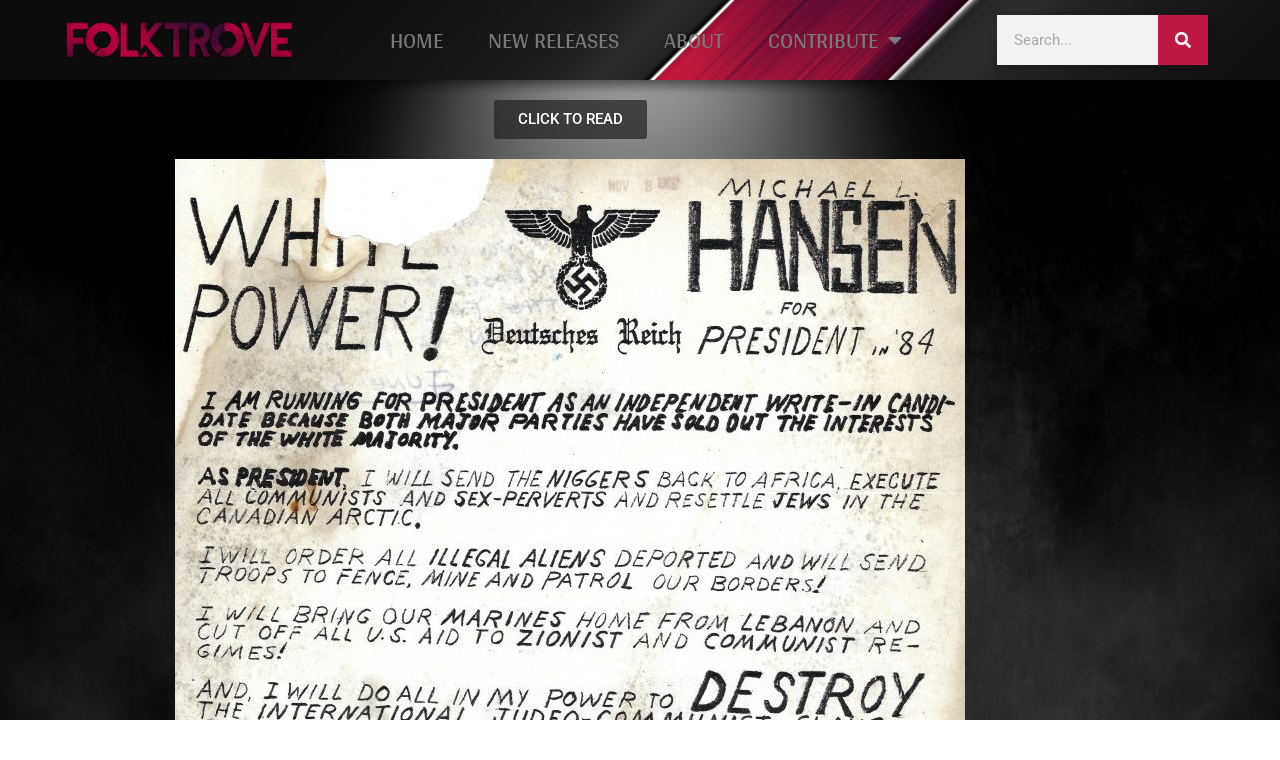

--- FILE ---
content_type: text/html; charset=UTF-8
request_url: https://folktrove.com/michael-l-hansen-for-president-1984-flyer/
body_size: 18581
content:
<!doctype html>
<html lang="en-US">
<head>
	<meta charset="UTF-8">
		<meta name="viewport" content="width=device-width, initial-scale=1">
	<link rel="profile" href="https://gmpg.org/xfn/11">
	<meta name='robots' content='index, follow, max-image-preview:large, max-snippet:-1, max-video-preview:-1' />

	<!-- This site is optimized with the Yoast SEO plugin v26.8 - https://yoast.com/product/yoast-seo-wordpress/ -->
	<title>MICHAEL L. HANSEN FOR PRESIDENT | 1984 (FLYER) -</title>
	<link rel="canonical" href="https://folktrove.com/michael-l-hansen-for-president-1984-flyer/" />
	<meta property="og:locale" content="en_US" />
	<meta property="og:type" content="article" />
	<meta property="og:title" content="MICHAEL L. HANSEN FOR PRESIDENT | 1984 (FLYER)" />
	<meta property="og:description" content="CLICK TO READ" />
	<meta property="og:url" content="https://folktrove.com/michael-l-hansen-for-president-1984-flyer/" />
	<meta property="article:published_time" content="2022-09-29T15:52:09+00:00" />
	<meta property="article:modified_time" content="2024-06-04T19:35:51+00:00" />
	<meta property="og:image" content="https://media.folktrove.com/2022/09/1-89-scaled.jpg" />
	<meta property="og:image:width" content="1482" />
	<meta property="og:image:height" content="1920" />
	<meta property="og:image:type" content="image/jpeg" />
	<meta name="author" content="Primary Admin" />
	<meta name="twitter:card" content="summary_large_image" />
	<meta name="twitter:title" content="MICHAEL L. HANSEN FOR PRESIDENT | 1984 (FLYER)" />
	<meta name="twitter:image" content="https://media.folktrove.com/2022/09/1-89-scaled.jpg" />
	<meta name="twitter:label1" content="Written by" />
	<meta name="twitter:data1" content="Primary Admin" />
	<meta name="twitter:label2" content="Est. reading time" />
	<meta name="twitter:data2" content="1 minute" />
	<script type="application/ld+json" class="yoast-schema-graph">{"@context":"https://schema.org","@graph":[{"@type":"Article","@id":"https://folktrove.com/michael-l-hansen-for-president-1984-flyer/#article","isPartOf":{"@id":"https://folktrove.com/michael-l-hansen-for-president-1984-flyer/"},"author":{"name":"Primary Admin","@id":"https://folktrove.com/#/schema/person/e0067d6f8f702f112b5a127b2c1c1cb0"},"headline":"MICHAEL L. HANSEN FOR PRESIDENT | 1984 (FLYER)","datePublished":"2022-09-29T15:52:09+00:00","dateModified":"2024-06-04T19:35:51+00:00","mainEntityOfPage":{"@id":"https://folktrove.com/michael-l-hansen-for-president-1984-flyer/"},"wordCount":9,"publisher":{"@id":"https://folktrove.com/#organization"},"image":{"@id":"https://folktrove.com/michael-l-hansen-for-president-1984-flyer/#primaryimage"},"thumbnailUrl":"https://media.folktrove.com/2022/09/1-89-scaled.jpg","articleSection":["Election Campaigns","English","Flyers","Language","Michael L. Hansen","National Socialist"],"inLanguage":"en-US"},{"@type":"WebPage","@id":"https://folktrove.com/michael-l-hansen-for-president-1984-flyer/","url":"https://folktrove.com/michael-l-hansen-for-president-1984-flyer/","name":"MICHAEL L. HANSEN FOR PRESIDENT | 1984 (FLYER) -","isPartOf":{"@id":"https://folktrove.com/#website"},"primaryImageOfPage":{"@id":"https://folktrove.com/michael-l-hansen-for-president-1984-flyer/#primaryimage"},"image":{"@id":"https://folktrove.com/michael-l-hansen-for-president-1984-flyer/#primaryimage"},"thumbnailUrl":"https://media.folktrove.com/2022/09/1-89-scaled.jpg","datePublished":"2022-09-29T15:52:09+00:00","dateModified":"2024-06-04T19:35:51+00:00","breadcrumb":{"@id":"https://folktrove.com/michael-l-hansen-for-president-1984-flyer/#breadcrumb"},"inLanguage":"en-US","potentialAction":[{"@type":"ReadAction","target":["https://folktrove.com/michael-l-hansen-for-president-1984-flyer/"]}]},{"@type":"ImageObject","inLanguage":"en-US","@id":"https://folktrove.com/michael-l-hansen-for-president-1984-flyer/#primaryimage","url":"https://media.folktrove.com/2022/09/1-89-scaled.jpg","contentUrl":"https://media.folktrove.com/2022/09/1-89-scaled.jpg","width":1482,"height":1920},{"@type":"BreadcrumbList","@id":"https://folktrove.com/michael-l-hansen-for-president-1984-flyer/#breadcrumb","itemListElement":[{"@type":"ListItem","position":1,"name":"Home","item":"https://folktrove.com/"},{"@type":"ListItem","position":2,"name":"NEW RELEASES","item":"https://folktrove.com/new-releases/"},{"@type":"ListItem","position":3,"name":"MICHAEL L. HANSEN FOR PRESIDENT | 1984 (FLYER)"}]},{"@type":"WebSite","@id":"https://folktrove.com/#website","url":"https://folktrove.com/","name":"","description":"","publisher":{"@id":"https://folktrove.com/#organization"},"potentialAction":[{"@type":"SearchAction","target":{"@type":"EntryPoint","urlTemplate":"https://folktrove.com/?s={search_term_string}"},"query-input":{"@type":"PropertyValueSpecification","valueRequired":true,"valueName":"search_term_string"}}],"inLanguage":"en-US"},{"@type":"Organization","@id":"https://folktrove.com/#organization","name":"Folktrove","url":"https://folktrove.com/","logo":{"@type":"ImageObject","inLanguage":"en-US","@id":"https://folktrove.com/#/schema/logo/image/","url":"http://folktrove.com/wp-content/uploads/2022/09/Folktrove-scaled.gif","contentUrl":"http://folktrove.com/wp-content/uploads/2022/09/Folktrove-scaled.gif","width":2560,"height":421,"caption":"Folktrove"},"image":{"@id":"https://folktrove.com/#/schema/logo/image/"},"sameAs":["https://gab.com/Folktrove","https://t.me/TPLibrary"]},{"@type":"Person","@id":"https://folktrove.com/#/schema/person/e0067d6f8f702f112b5a127b2c1c1cb0","name":"Primary Admin","image":{"@type":"ImageObject","inLanguage":"en-US","@id":"https://folktrove.com/#/schema/person/image/","url":"https://secure.gravatar.com/avatar/db7ae86f21791fe4b1ca6f6a9abf2011edc5710a732a41f443bf122884790596?s=96&d=mm&r=g","contentUrl":"https://secure.gravatar.com/avatar/db7ae86f21791fe4b1ca6f6a9abf2011edc5710a732a41f443bf122884790596?s=96&d=mm&r=g","caption":"Primary Admin"},"sameAs":["http://folktrove.com"],"url":"https://folktrove.com/author/primary-admin/"}]}</script>
	<!-- / Yoast SEO plugin. -->


<link rel="alternate" type="application/rss+xml" title=" &raquo; Feed" href="https://folktrove.com/feed/" />
<link rel="alternate" type="application/rss+xml" title=" &raquo; Comments Feed" href="https://folktrove.com/comments/feed/" />
<link rel="alternate" type="application/rss+xml" title=" &raquo; MICHAEL L. HANSEN FOR PRESIDENT | 1984 (FLYER) Comments Feed" href="https://folktrove.com/michael-l-hansen-for-president-1984-flyer/feed/" />
<link rel="alternate" title="oEmbed (JSON)" type="application/json+oembed" href="https://folktrove.com/wp-json/oembed/1.0/embed?url=https%3A%2F%2Ffolktrove.com%2Fmichael-l-hansen-for-president-1984-flyer%2F" />
<link rel="alternate" title="oEmbed (XML)" type="text/xml+oembed" href="https://folktrove.com/wp-json/oembed/1.0/embed?url=https%3A%2F%2Ffolktrove.com%2Fmichael-l-hansen-for-president-1984-flyer%2F&#038;format=xml" />
<style id='wp-img-auto-sizes-contain-inline-css'>
img:is([sizes=auto i],[sizes^="auto," i]){contain-intrinsic-size:3000px 1500px}
/*# sourceURL=wp-img-auto-sizes-contain-inline-css */
</style>
<style id='wp-emoji-styles-inline-css'>

	img.wp-smiley, img.emoji {
		display: inline !important;
		border: none !important;
		box-shadow: none !important;
		height: 1em !important;
		width: 1em !important;
		margin: 0 0.07em !important;
		vertical-align: -0.1em !important;
		background: none !important;
		padding: 0 !important;
	}
/*# sourceURL=wp-emoji-styles-inline-css */
</style>
<style id='classic-theme-styles-inline-css'>
/*! This file is auto-generated */
.wp-block-button__link{color:#fff;background-color:#32373c;border-radius:9999px;box-shadow:none;text-decoration:none;padding:calc(.667em + 2px) calc(1.333em + 2px);font-size:1.125em}.wp-block-file__button{background:#32373c;color:#fff;text-decoration:none}
/*# sourceURL=/wp-includes/css/classic-themes.min.css */
</style>
<style id='global-styles-inline-css'>
:root{--wp--preset--aspect-ratio--square: 1;--wp--preset--aspect-ratio--4-3: 4/3;--wp--preset--aspect-ratio--3-4: 3/4;--wp--preset--aspect-ratio--3-2: 3/2;--wp--preset--aspect-ratio--2-3: 2/3;--wp--preset--aspect-ratio--16-9: 16/9;--wp--preset--aspect-ratio--9-16: 9/16;--wp--preset--color--black: #000000;--wp--preset--color--cyan-bluish-gray: #abb8c3;--wp--preset--color--white: #ffffff;--wp--preset--color--pale-pink: #f78da7;--wp--preset--color--vivid-red: #cf2e2e;--wp--preset--color--luminous-vivid-orange: #ff6900;--wp--preset--color--luminous-vivid-amber: #fcb900;--wp--preset--color--light-green-cyan: #7bdcb5;--wp--preset--color--vivid-green-cyan: #00d084;--wp--preset--color--pale-cyan-blue: #8ed1fc;--wp--preset--color--vivid-cyan-blue: #0693e3;--wp--preset--color--vivid-purple: #9b51e0;--wp--preset--gradient--vivid-cyan-blue-to-vivid-purple: linear-gradient(135deg,rgb(6,147,227) 0%,rgb(155,81,224) 100%);--wp--preset--gradient--light-green-cyan-to-vivid-green-cyan: linear-gradient(135deg,rgb(122,220,180) 0%,rgb(0,208,130) 100%);--wp--preset--gradient--luminous-vivid-amber-to-luminous-vivid-orange: linear-gradient(135deg,rgb(252,185,0) 0%,rgb(255,105,0) 100%);--wp--preset--gradient--luminous-vivid-orange-to-vivid-red: linear-gradient(135deg,rgb(255,105,0) 0%,rgb(207,46,46) 100%);--wp--preset--gradient--very-light-gray-to-cyan-bluish-gray: linear-gradient(135deg,rgb(238,238,238) 0%,rgb(169,184,195) 100%);--wp--preset--gradient--cool-to-warm-spectrum: linear-gradient(135deg,rgb(74,234,220) 0%,rgb(151,120,209) 20%,rgb(207,42,186) 40%,rgb(238,44,130) 60%,rgb(251,105,98) 80%,rgb(254,248,76) 100%);--wp--preset--gradient--blush-light-purple: linear-gradient(135deg,rgb(255,206,236) 0%,rgb(152,150,240) 100%);--wp--preset--gradient--blush-bordeaux: linear-gradient(135deg,rgb(254,205,165) 0%,rgb(254,45,45) 50%,rgb(107,0,62) 100%);--wp--preset--gradient--luminous-dusk: linear-gradient(135deg,rgb(255,203,112) 0%,rgb(199,81,192) 50%,rgb(65,88,208) 100%);--wp--preset--gradient--pale-ocean: linear-gradient(135deg,rgb(255,245,203) 0%,rgb(182,227,212) 50%,rgb(51,167,181) 100%);--wp--preset--gradient--electric-grass: linear-gradient(135deg,rgb(202,248,128) 0%,rgb(113,206,126) 100%);--wp--preset--gradient--midnight: linear-gradient(135deg,rgb(2,3,129) 0%,rgb(40,116,252) 100%);--wp--preset--font-size--small: 13px;--wp--preset--font-size--medium: 20px;--wp--preset--font-size--large: 36px;--wp--preset--font-size--x-large: 42px;--wp--preset--spacing--20: 0.44rem;--wp--preset--spacing--30: 0.67rem;--wp--preset--spacing--40: 1rem;--wp--preset--spacing--50: 1.5rem;--wp--preset--spacing--60: 2.25rem;--wp--preset--spacing--70: 3.38rem;--wp--preset--spacing--80: 5.06rem;--wp--preset--shadow--natural: 6px 6px 9px rgba(0, 0, 0, 0.2);--wp--preset--shadow--deep: 12px 12px 50px rgba(0, 0, 0, 0.4);--wp--preset--shadow--sharp: 6px 6px 0px rgba(0, 0, 0, 0.2);--wp--preset--shadow--outlined: 6px 6px 0px -3px rgb(255, 255, 255), 6px 6px rgb(0, 0, 0);--wp--preset--shadow--crisp: 6px 6px 0px rgb(0, 0, 0);}:where(.is-layout-flex){gap: 0.5em;}:where(.is-layout-grid){gap: 0.5em;}body .is-layout-flex{display: flex;}.is-layout-flex{flex-wrap: wrap;align-items: center;}.is-layout-flex > :is(*, div){margin: 0;}body .is-layout-grid{display: grid;}.is-layout-grid > :is(*, div){margin: 0;}:where(.wp-block-columns.is-layout-flex){gap: 2em;}:where(.wp-block-columns.is-layout-grid){gap: 2em;}:where(.wp-block-post-template.is-layout-flex){gap: 1.25em;}:where(.wp-block-post-template.is-layout-grid){gap: 1.25em;}.has-black-color{color: var(--wp--preset--color--black) !important;}.has-cyan-bluish-gray-color{color: var(--wp--preset--color--cyan-bluish-gray) !important;}.has-white-color{color: var(--wp--preset--color--white) !important;}.has-pale-pink-color{color: var(--wp--preset--color--pale-pink) !important;}.has-vivid-red-color{color: var(--wp--preset--color--vivid-red) !important;}.has-luminous-vivid-orange-color{color: var(--wp--preset--color--luminous-vivid-orange) !important;}.has-luminous-vivid-amber-color{color: var(--wp--preset--color--luminous-vivid-amber) !important;}.has-light-green-cyan-color{color: var(--wp--preset--color--light-green-cyan) !important;}.has-vivid-green-cyan-color{color: var(--wp--preset--color--vivid-green-cyan) !important;}.has-pale-cyan-blue-color{color: var(--wp--preset--color--pale-cyan-blue) !important;}.has-vivid-cyan-blue-color{color: var(--wp--preset--color--vivid-cyan-blue) !important;}.has-vivid-purple-color{color: var(--wp--preset--color--vivid-purple) !important;}.has-black-background-color{background-color: var(--wp--preset--color--black) !important;}.has-cyan-bluish-gray-background-color{background-color: var(--wp--preset--color--cyan-bluish-gray) !important;}.has-white-background-color{background-color: var(--wp--preset--color--white) !important;}.has-pale-pink-background-color{background-color: var(--wp--preset--color--pale-pink) !important;}.has-vivid-red-background-color{background-color: var(--wp--preset--color--vivid-red) !important;}.has-luminous-vivid-orange-background-color{background-color: var(--wp--preset--color--luminous-vivid-orange) !important;}.has-luminous-vivid-amber-background-color{background-color: var(--wp--preset--color--luminous-vivid-amber) !important;}.has-light-green-cyan-background-color{background-color: var(--wp--preset--color--light-green-cyan) !important;}.has-vivid-green-cyan-background-color{background-color: var(--wp--preset--color--vivid-green-cyan) !important;}.has-pale-cyan-blue-background-color{background-color: var(--wp--preset--color--pale-cyan-blue) !important;}.has-vivid-cyan-blue-background-color{background-color: var(--wp--preset--color--vivid-cyan-blue) !important;}.has-vivid-purple-background-color{background-color: var(--wp--preset--color--vivid-purple) !important;}.has-black-border-color{border-color: var(--wp--preset--color--black) !important;}.has-cyan-bluish-gray-border-color{border-color: var(--wp--preset--color--cyan-bluish-gray) !important;}.has-white-border-color{border-color: var(--wp--preset--color--white) !important;}.has-pale-pink-border-color{border-color: var(--wp--preset--color--pale-pink) !important;}.has-vivid-red-border-color{border-color: var(--wp--preset--color--vivid-red) !important;}.has-luminous-vivid-orange-border-color{border-color: var(--wp--preset--color--luminous-vivid-orange) !important;}.has-luminous-vivid-amber-border-color{border-color: var(--wp--preset--color--luminous-vivid-amber) !important;}.has-light-green-cyan-border-color{border-color: var(--wp--preset--color--light-green-cyan) !important;}.has-vivid-green-cyan-border-color{border-color: var(--wp--preset--color--vivid-green-cyan) !important;}.has-pale-cyan-blue-border-color{border-color: var(--wp--preset--color--pale-cyan-blue) !important;}.has-vivid-cyan-blue-border-color{border-color: var(--wp--preset--color--vivid-cyan-blue) !important;}.has-vivid-purple-border-color{border-color: var(--wp--preset--color--vivid-purple) !important;}.has-vivid-cyan-blue-to-vivid-purple-gradient-background{background: var(--wp--preset--gradient--vivid-cyan-blue-to-vivid-purple) !important;}.has-light-green-cyan-to-vivid-green-cyan-gradient-background{background: var(--wp--preset--gradient--light-green-cyan-to-vivid-green-cyan) !important;}.has-luminous-vivid-amber-to-luminous-vivid-orange-gradient-background{background: var(--wp--preset--gradient--luminous-vivid-amber-to-luminous-vivid-orange) !important;}.has-luminous-vivid-orange-to-vivid-red-gradient-background{background: var(--wp--preset--gradient--luminous-vivid-orange-to-vivid-red) !important;}.has-very-light-gray-to-cyan-bluish-gray-gradient-background{background: var(--wp--preset--gradient--very-light-gray-to-cyan-bluish-gray) !important;}.has-cool-to-warm-spectrum-gradient-background{background: var(--wp--preset--gradient--cool-to-warm-spectrum) !important;}.has-blush-light-purple-gradient-background{background: var(--wp--preset--gradient--blush-light-purple) !important;}.has-blush-bordeaux-gradient-background{background: var(--wp--preset--gradient--blush-bordeaux) !important;}.has-luminous-dusk-gradient-background{background: var(--wp--preset--gradient--luminous-dusk) !important;}.has-pale-ocean-gradient-background{background: var(--wp--preset--gradient--pale-ocean) !important;}.has-electric-grass-gradient-background{background: var(--wp--preset--gradient--electric-grass) !important;}.has-midnight-gradient-background{background: var(--wp--preset--gradient--midnight) !important;}.has-small-font-size{font-size: var(--wp--preset--font-size--small) !important;}.has-medium-font-size{font-size: var(--wp--preset--font-size--medium) !important;}.has-large-font-size{font-size: var(--wp--preset--font-size--large) !important;}.has-x-large-font-size{font-size: var(--wp--preset--font-size--x-large) !important;}
:where(.wp-block-post-template.is-layout-flex){gap: 1.25em;}:where(.wp-block-post-template.is-layout-grid){gap: 1.25em;}
:where(.wp-block-term-template.is-layout-flex){gap: 1.25em;}:where(.wp-block-term-template.is-layout-grid){gap: 1.25em;}
:where(.wp-block-columns.is-layout-flex){gap: 2em;}:where(.wp-block-columns.is-layout-grid){gap: 2em;}
:root :where(.wp-block-pullquote){font-size: 1.5em;line-height: 1.6;}
/*# sourceURL=global-styles-inline-css */
</style>
<link rel='stylesheet' id='hello-elementor-css' href='https://folktrove.com/wp-content/themes/hello-elementor/style.min.css?ver=2.6.1' media='all' />
<link rel='stylesheet' id='hello-elementor-theme-style-css' href='https://folktrove.com/wp-content/themes/hello-elementor/theme.min.css?ver=2.6.1' media='all' />
<link rel='stylesheet' id='elementor-frontend-css' href='https://folktrove.com/wp-content/plugins/elementor/assets/css/frontend.min.css?ver=3.34.2' media='all' />
<link rel='stylesheet' id='elementor-post-5-css' href='https://folktrove.com/wp-content/uploads/elementor/css/post-5.css?ver=1769300494' media='all' />
<link rel='stylesheet' id='widget-image-css' href='https://folktrove.com/wp-content/plugins/elementor/assets/css/widget-image.min.css?ver=3.34.2' media='all' />
<link rel='stylesheet' id='widget-nav-menu-css' href='https://folktrove.com/wp-content/plugins/elementor-pro/assets/css/widget-nav-menu.min.css?ver=3.34.2' media='all' />
<link rel='stylesheet' id='widget-search-form-css' href='https://folktrove.com/wp-content/plugins/elementor-pro/assets/css/widget-search-form.min.css?ver=3.34.2' media='all' />
<link rel='stylesheet' id='elementor-icons-shared-0-css' href='https://folktrove.com/wp-content/plugins/elementor/assets/lib/font-awesome/css/fontawesome.min.css?ver=5.15.3' media='all' />
<link rel='stylesheet' id='elementor-icons-fa-solid-css' href='https://folktrove.com/wp-content/plugins/elementor/assets/lib/font-awesome/css/solid.min.css?ver=5.15.3' media='all' />
<link rel='stylesheet' id='e-sticky-css' href='https://folktrove.com/wp-content/plugins/elementor-pro/assets/css/modules/sticky.min.css?ver=3.34.2' media='all' />
<link rel='stylesheet' id='widget-icon-list-css' href='https://folktrove.com/wp-content/plugins/elementor/assets/css/widget-icon-list.min.css?ver=3.34.2' media='all' />
<link rel='stylesheet' id='e-animation-grow-css' href='https://folktrove.com/wp-content/plugins/elementor/assets/lib/animations/styles/e-animation-grow.min.css?ver=3.34.2' media='all' />
<link rel='stylesheet' id='widget-social-icons-css' href='https://folktrove.com/wp-content/plugins/elementor/assets/css/widget-social-icons.min.css?ver=3.34.2' media='all' />
<link rel='stylesheet' id='e-apple-webkit-css' href='https://folktrove.com/wp-content/plugins/elementor/assets/css/conditionals/apple-webkit.min.css?ver=3.34.2' media='all' />
<link rel='stylesheet' id='widget-spacer-css' href='https://folktrove.com/wp-content/plugins/elementor/assets/css/widget-spacer.min.css?ver=3.34.2' media='all' />
<link rel='stylesheet' id='widget-heading-css' href='https://folktrove.com/wp-content/plugins/elementor/assets/css/widget-heading.min.css?ver=3.34.2' media='all' />
<link rel='stylesheet' id='widget-post-navigation-css' href='https://folktrove.com/wp-content/plugins/elementor-pro/assets/css/widget-post-navigation.min.css?ver=3.34.2' media='all' />
<link rel='stylesheet' id='elementor-icons-css' href='https://folktrove.com/wp-content/plugins/elementor/assets/lib/eicons/css/elementor-icons.min.css?ver=5.46.0' media='all' />
<link rel='stylesheet' id='elementor-post-1109-css' href='https://folktrove.com/wp-content/uploads/elementor/css/post-1109.css?ver=1769316598' media='all' />
<link rel='stylesheet' id='elementor-post-740-css' href='https://folktrove.com/wp-content/uploads/elementor/css/post-740.css?ver=1769300494' media='all' />
<link rel='stylesheet' id='elementor-post-726-css' href='https://folktrove.com/wp-content/uploads/elementor/css/post-726.css?ver=1769300494' media='all' />
<link rel='stylesheet' id='elementor-post-779-css' href='https://folktrove.com/wp-content/uploads/elementor/css/post-779.css?ver=1769300494' media='all' />
<link rel='stylesheet' id='elementor-gf-local-roboto-css' href='https://folktrove.com/wp-content/uploads/elementor/google-fonts/css/roboto.css?ver=1746995804' media='all' />
<link rel='stylesheet' id='elementor-gf-local-robotoslab-css' href='https://folktrove.com/wp-content/uploads/elementor/google-fonts/css/robotoslab.css?ver=1746995805' media='all' />
<link rel='stylesheet' id='elementor-gf-local-arya-css' href='https://folktrove.com/wp-content/uploads/elementor/google-fonts/css/arya.css?ver=1746995805' media='all' />
<link rel='stylesheet' id='elementor-gf-local-cinzel-css' href='https://folktrove.com/wp-content/uploads/elementor/google-fonts/css/cinzel.css?ver=1746995806' media='all' />
<link rel='stylesheet' id='elementor-icons-fa-brands-css' href='https://folktrove.com/wp-content/plugins/elementor/assets/lib/font-awesome/css/brands.min.css?ver=5.15.3' media='all' />
<script src="https://folktrove.com/wp-includes/js/jquery/jquery.min.js?ver=3.7.1" id="jquery-core-js"></script>
<script src="https://folktrove.com/wp-includes/js/jquery/jquery-migrate.min.js?ver=3.4.1" id="jquery-migrate-js"></script>
<link rel="https://api.w.org/" href="https://folktrove.com/wp-json/" /><link rel="alternate" title="JSON" type="application/json" href="https://folktrove.com/wp-json/wp/v2/posts/1109" /><link rel="EditURI" type="application/rsd+xml" title="RSD" href="https://folktrove.com/xmlrpc.php?rsd" />
<meta name="generator" content="WordPress 6.9" />
<link rel='shortlink' href='https://folktrove.com/?p=1109' />
<meta name="generator" content="Elementor 3.34.2; features: additional_custom_breakpoints; settings: css_print_method-external, google_font-enabled, font_display-auto">
			<style>
				.e-con.e-parent:nth-of-type(n+4):not(.e-lazyloaded):not(.e-no-lazyload),
				.e-con.e-parent:nth-of-type(n+4):not(.e-lazyloaded):not(.e-no-lazyload) * {
					background-image: none !important;
				}
				@media screen and (max-height: 1024px) {
					.e-con.e-parent:nth-of-type(n+3):not(.e-lazyloaded):not(.e-no-lazyload),
					.e-con.e-parent:nth-of-type(n+3):not(.e-lazyloaded):not(.e-no-lazyload) * {
						background-image: none !important;
					}
				}
				@media screen and (max-height: 640px) {
					.e-con.e-parent:nth-of-type(n+2):not(.e-lazyloaded):not(.e-no-lazyload),
					.e-con.e-parent:nth-of-type(n+2):not(.e-lazyloaded):not(.e-no-lazyload) * {
						background-image: none !important;
					}
				}
			</style>
			<noscript><style>.lazyload[data-src]{display:none !important;}</style></noscript><style>.lazyload{background-image:none !important;}.lazyload:before{background-image:none !important;}</style><link rel="icon" href="https://media.folktrove.com/2023/08/cropped-Folktrove-Favicon-32x32.jpg" sizes="32x32" />
<link rel="icon" href="https://media.folktrove.com/2023/08/cropped-Folktrove-Favicon-192x192.jpg" sizes="192x192" />
<link rel="apple-touch-icon" href="https://media.folktrove.com/2023/08/cropped-Folktrove-Favicon-180x180.jpg" />
<meta name="msapplication-TileImage" content="https://media.folktrove.com/2023/08/cropped-Folktrove-Favicon-270x270.jpg" />
</head>
<body class="wp-singular post-template-default single single-post postid-1109 single-format-standard wp-theme-hello-elementor elementor-default elementor-kit-5 elementor-page elementor-page-1109 elementor-page-779">


<a class="skip-link screen-reader-text" href="#content">
	Skip to content</a>

		<header data-elementor-type="header" data-elementor-id="740" class="elementor elementor-740 elementor-location-header" data-elementor-post-type="elementor_library">
					<section class="elementor-section elementor-top-section elementor-element elementor-element-1684d6d0 elementor-section-full_width elementor-section-height-min-height elementor-section-items-stretch elementor-section-height-default" data-id="1684d6d0" data-element_type="section" data-settings="{&quot;sticky&quot;:&quot;top&quot;,&quot;background_background&quot;:&quot;classic&quot;,&quot;sticky_on&quot;:[&quot;desktop&quot;,&quot;tablet&quot;,&quot;mobile&quot;],&quot;sticky_offset&quot;:0,&quot;sticky_effects_offset&quot;:0,&quot;sticky_anchor_link_offset&quot;:0}">
						<div class="elementor-container elementor-column-gap-default">
					<div class="elementor-column elementor-col-33 elementor-top-column elementor-element elementor-element-4ba69077" data-id="4ba69077" data-element_type="column">
			<div class="elementor-widget-wrap elementor-element-populated">
						<div class="elementor-element elementor-element-67b2448a e-transform elementor-widget elementor-widget-image" data-id="67b2448a" data-element_type="widget" data-settings="{&quot;_transform_translateY_effect_hover&quot;:{&quot;unit&quot;:&quot;px&quot;,&quot;size&quot;:3,&quot;sizes&quot;:[]},&quot;_transform_translateX_effect_hover&quot;:{&quot;unit&quot;:&quot;px&quot;,&quot;size&quot;:&quot;&quot;,&quot;sizes&quot;:[]},&quot;_transform_translateX_effect_hover_tablet&quot;:{&quot;unit&quot;:&quot;px&quot;,&quot;size&quot;:&quot;&quot;,&quot;sizes&quot;:[]},&quot;_transform_translateX_effect_hover_mobile&quot;:{&quot;unit&quot;:&quot;px&quot;,&quot;size&quot;:&quot;&quot;,&quot;sizes&quot;:[]},&quot;_transform_translateY_effect_hover_tablet&quot;:{&quot;unit&quot;:&quot;px&quot;,&quot;size&quot;:&quot;&quot;,&quot;sizes&quot;:[]},&quot;_transform_translateY_effect_hover_mobile&quot;:{&quot;unit&quot;:&quot;px&quot;,&quot;size&quot;:&quot;&quot;,&quot;sizes&quot;:[]}}" data-widget_type="image.default">
				<div class="elementor-widget-container">
																<a href="https://folktrove.com">
							<img width="1920" height="316" src="[data-uri]" class="attachment-full size-full wp-image-1276 lazyload" alt=""   data-src="https://media.folktrove.com/2022/09/Folktrove-Logo-1.png" decoding="async" data-srcset="https://media.folktrove.com/2022/09/Folktrove-Logo-1-300x49.png 300w, https://media.folktrove.com/2022/09/Folktrove-Logo-1-1024x168.png 1024w, https://media.folktrove.com/2022/09/Folktrove-Logo-1-768x126.png 768w, https://media.folktrove.com/2022/09/Folktrove-Logo-1-1536x253.png 1536w, https://media.folktrove.com/2022/09/Folktrove-Logo-1-2048x337.png 2048w, https://media.folktrove.com/2022/09/Folktrove-Logo-1.png 1920w" data-sizes="auto" data-eio-rwidth="1920" data-eio-rheight="316" /><noscript><img width="1920" height="316" src="https://media.folktrove.com/2022/09/Folktrove-Logo-1.png" class="attachment-full size-full wp-image-1276" alt="" srcset="https://media.folktrove.com/2022/09/Folktrove-Logo-1-300x49.png 300w, https://media.folktrove.com/2022/09/Folktrove-Logo-1-1024x168.png 1024w, https://media.folktrove.com/2022/09/Folktrove-Logo-1-768x126.png 768w, https://media.folktrove.com/2022/09/Folktrove-Logo-1-1536x253.png 1536w, https://media.folktrove.com/2022/09/Folktrove-Logo-1-2048x337.png 2048w, https://media.folktrove.com/2022/09/Folktrove-Logo-1.png 1920w" sizes="(max-width: 1920px) 100vw, 1920px" data-eio="l" /></noscript>								</a>
															</div>
				</div>
					</div>
		</div>
				<div class="elementor-column elementor-col-33 elementor-top-column elementor-element elementor-element-c6782e9" data-id="c6782e9" data-element_type="column">
			<div class="elementor-widget-wrap elementor-element-populated">
						<div class="elementor-element elementor-element-545263a6 elementor-nav-menu__align-center elementor-nav-menu--dropdown-mobile elementor-nav-menu--stretch elementor-nav-menu__text-align-center elementor-nav-menu--toggle elementor-nav-menu--burger elementor-widget elementor-widget-nav-menu" data-id="545263a6" data-element_type="widget" data-settings="{&quot;full_width&quot;:&quot;stretch&quot;,&quot;layout&quot;:&quot;horizontal&quot;,&quot;submenu_icon&quot;:{&quot;value&quot;:&quot;&lt;i class=\&quot;fas fa-caret-down\&quot; aria-hidden=\&quot;true\&quot;&gt;&lt;\/i&gt;&quot;,&quot;library&quot;:&quot;fa-solid&quot;},&quot;toggle&quot;:&quot;burger&quot;}" data-widget_type="nav-menu.default">
				<div class="elementor-widget-container">
								<nav aria-label="Menu" class="elementor-nav-menu--main elementor-nav-menu__container elementor-nav-menu--layout-horizontal e--pointer-text e--animation-sink">
				<ul id="menu-1-545263a6" class="elementor-nav-menu"><li class="menu-item menu-item-type-post_type menu-item-object-page menu-item-home menu-item-773"><a href="https://folktrove.com/" class="elementor-item">HOME</a></li>
<li class="menu-item menu-item-type-post_type menu-item-object-page current_page_parent menu-item-769"><a href="https://folktrove.com/new-releases/" class="elementor-item">NEW RELEASES</a></li>
<li class="menu-item menu-item-type-post_type menu-item-object-page menu-item-771"><a href="https://folktrove.com/about/" class="elementor-item">ABOUT</a></li>
<li class="menu-item menu-item-type-post_type menu-item-object-page menu-item-has-children menu-item-770"><a href="https://folktrove.com/contribute/" class="elementor-item">CONTRIBUTE</a>
<ul class="sub-menu elementor-nav-menu--dropdown">
	<li class="menu-item menu-item-type-post_type menu-item-object-page menu-item-4331"><a href="https://folktrove.com/contribute/" class="elementor-sub-item">CONTRIBUTE</a></li>
	<li class="menu-item menu-item-type-post_type menu-item-object-page menu-item-4330"><a href="https://folktrove.com/recognitions/" class="elementor-sub-item">RECOGNITIONS</a></li>
</ul>
</li>
</ul>			</nav>
					<div class="elementor-menu-toggle" role="button" tabindex="0" aria-label="Menu Toggle" aria-expanded="false">
			<i aria-hidden="true" role="presentation" class="elementor-menu-toggle__icon--open eicon-menu-bar"></i><i aria-hidden="true" role="presentation" class="elementor-menu-toggle__icon--close eicon-close"></i>		</div>
					<nav class="elementor-nav-menu--dropdown elementor-nav-menu__container" aria-hidden="true">
				<ul id="menu-2-545263a6" class="elementor-nav-menu"><li class="menu-item menu-item-type-post_type menu-item-object-page menu-item-home menu-item-773"><a href="https://folktrove.com/" class="elementor-item" tabindex="-1">HOME</a></li>
<li class="menu-item menu-item-type-post_type menu-item-object-page current_page_parent menu-item-769"><a href="https://folktrove.com/new-releases/" class="elementor-item" tabindex="-1">NEW RELEASES</a></li>
<li class="menu-item menu-item-type-post_type menu-item-object-page menu-item-771"><a href="https://folktrove.com/about/" class="elementor-item" tabindex="-1">ABOUT</a></li>
<li class="menu-item menu-item-type-post_type menu-item-object-page menu-item-has-children menu-item-770"><a href="https://folktrove.com/contribute/" class="elementor-item" tabindex="-1">CONTRIBUTE</a>
<ul class="sub-menu elementor-nav-menu--dropdown">
	<li class="menu-item menu-item-type-post_type menu-item-object-page menu-item-4331"><a href="https://folktrove.com/contribute/" class="elementor-sub-item" tabindex="-1">CONTRIBUTE</a></li>
	<li class="menu-item menu-item-type-post_type menu-item-object-page menu-item-4330"><a href="https://folktrove.com/recognitions/" class="elementor-sub-item" tabindex="-1">RECOGNITIONS</a></li>
</ul>
</li>
</ul>			</nav>
						</div>
				</div>
					</div>
		</div>
				<div class="elementor-column elementor-col-33 elementor-top-column elementor-element elementor-element-2d3898b1" data-id="2d3898b1" data-element_type="column">
			<div class="elementor-widget-wrap elementor-element-populated">
						<div class="elementor-element elementor-element-6f8418e elementor-hidden-mobile elementor-search-form--skin-classic elementor-search-form--button-type-icon elementor-search-form--icon-search elementor-widget elementor-widget-search-form" data-id="6f8418e" data-element_type="widget" data-settings="{&quot;skin&quot;:&quot;classic&quot;}" data-widget_type="search-form.default">
				<div class="elementor-widget-container">
							<search role="search">
			<form class="elementor-search-form" action="https://folktrove.com" method="get">
												<div class="elementor-search-form__container">
					<label class="elementor-screen-only" for="elementor-search-form-6f8418e">Search</label>

					
					<input id="elementor-search-form-6f8418e" placeholder="Search..." class="elementor-search-form__input" type="search" name="s" value="">
					
											<button class="elementor-search-form__submit" type="submit" aria-label="Search">
															<i aria-hidden="true" class="fas fa-search"></i>													</button>
					
									</div>
			</form>
		</search>
						</div>
				</div>
					</div>
		</div>
					</div>
		</section>
				</header>
				<div data-elementor-type="single-post" data-elementor-id="779" class="elementor elementor-779 elementor-location-single post-1109 post type-post status-publish format-standard has-post-thumbnail hentry category-election-campaigns category-english category-flyers category-language category-michael-l-hansen category-national-socialist-ideology" data-elementor-post-type="elementor_library">
					<section class="elementor-section elementor-top-section elementor-element elementor-element-7c5ddd9 elementor-section-height-min-height elementor-section-boxed elementor-section-height-default elementor-section-items-middle" data-id="7c5ddd9" data-element_type="section" data-settings="{&quot;background_background&quot;:&quot;classic&quot;}">
						<div class="elementor-container elementor-column-gap-default">
					<div class="elementor-column elementor-col-100 elementor-top-column elementor-element elementor-element-35c91a1" data-id="35c91a1" data-element_type="column">
			<div class="elementor-widget-wrap elementor-element-populated">
						<div class="elementor-element elementor-element-0c8ded1 elementor-widget elementor-widget-theme-post-content" data-id="0c8ded1" data-element_type="widget" data-widget_type="theme-post-content.default">
				<div class="elementor-widget-container">
							<div data-elementor-type="wp-post" data-elementor-id="1109" class="elementor elementor-1109" data-elementor-post-type="post">
						<section class="elementor-section elementor-top-section elementor-element elementor-element-5719a8f elementor-section-boxed elementor-section-height-default elementor-section-height-default" data-id="5719a8f" data-element_type="section">
						<div class="elementor-container elementor-column-gap-default">
					<div class="elementor-column elementor-col-100 elementor-top-column elementor-element elementor-element-4eee8f1" data-id="4eee8f1" data-element_type="column">
			<div class="elementor-widget-wrap elementor-element-populated">
						<div class="elementor-element elementor-element-16f0f7b elementor-align-center elementor-widget elementor-widget-button" data-id="16f0f7b" data-element_type="widget" data-widget_type="button.default">
				<div class="elementor-widget-container">
									<div class="elementor-button-wrapper">
					<a class="elementor-button elementor-button-link elementor-size-sm" href="https://media.folktrove.com/2022/09/Michael-L.-Hansen-for-President-1984-Flyer.pdf">
						<span class="elementor-button-content-wrapper">
									<span class="elementor-button-text">CLICK TO READ</span>
					</span>
					</a>
				</div>
								</div>
				</div>
				<div class="elementor-element elementor-element-ef7e824 e-transform elementor-widget elementor-widget-image" data-id="ef7e824" data-element_type="widget" data-settings="{&quot;_transform_scale_effect_hover&quot;:{&quot;unit&quot;:&quot;px&quot;,&quot;size&quot;:1.03,&quot;sizes&quot;:[]},&quot;_transform_scale_effect_hover_tablet&quot;:{&quot;unit&quot;:&quot;px&quot;,&quot;size&quot;:&quot;&quot;,&quot;sizes&quot;:[]},&quot;_transform_scale_effect_hover_mobile&quot;:{&quot;unit&quot;:&quot;px&quot;,&quot;size&quot;:&quot;&quot;,&quot;sizes&quot;:[]}}" data-widget_type="image.default">
				<div class="elementor-widget-container">
																<a href="https://media.folktrove.com/2022/09/Michael-L.-Hansen-for-President-1984-Flyer.pdf">
							<img fetchpriority="high" decoding="async" width="790" height="1024" src="[data-uri]" class="attachment-large size-large wp-image-1110 lazyload" alt=""   data-src="https://media.folktrove.com/2022/09/1-89-790x1024.jpg" data-srcset="https://media.folktrove.com/2022/09/1-89-232x300.jpg 232w, https://media.folktrove.com/2022/09/1-89-790x1024.jpg 790w, https://media.folktrove.com/2022/09/1-89-768x995.jpg 768w, https://media.folktrove.com/2022/09/1-89-1186x1536.jpg 1186w, https://media.folktrove.com/2022/09/1-89-1581x2048.jpg 1581w, https://media.folktrove.com/2022/09/1-89-scaled.jpg 1482w" data-sizes="auto" data-eio-rwidth="790" data-eio-rheight="1024" /><noscript><img fetchpriority="high" decoding="async" width="790" height="1024" src="https://media.folktrove.com/2022/09/1-89-790x1024.jpg" class="attachment-large size-large wp-image-1110" alt="" srcset="https://media.folktrove.com/2022/09/1-89-232x300.jpg 232w, https://media.folktrove.com/2022/09/1-89-790x1024.jpg 790w, https://media.folktrove.com/2022/09/1-89-768x995.jpg 768w, https://media.folktrove.com/2022/09/1-89-1186x1536.jpg 1186w, https://media.folktrove.com/2022/09/1-89-1581x2048.jpg 1581w, https://media.folktrove.com/2022/09/1-89-scaled.jpg 1482w" sizes="(max-width: 790px) 100vw, 790px" data-eio="l" /></noscript>								</a>
															</div>
				</div>
					</div>
		</div>
					</div>
		</section>
				</div>
						</div>
				</div>
				<div class="elementor-element elementor-element-839b64d elementor-widget elementor-widget-spacer" data-id="839b64d" data-element_type="widget" data-widget_type="spacer.default">
				<div class="elementor-widget-container">
							<div class="elementor-spacer">
			<div class="elementor-spacer-inner"></div>
		</div>
						</div>
				</div>
					</div>
		</div>
					</div>
		</section>
				<section class="elementor-section elementor-top-section elementor-element elementor-element-5311b86 elementor-section-boxed elementor-section-height-default elementor-section-height-default" data-id="5311b86" data-element_type="section">
							<div class="elementor-background-overlay"></div>
							<div class="elementor-container elementor-column-gap-default">
					<div class="elementor-column elementor-col-100 elementor-top-column elementor-element elementor-element-cf719ff" data-id="cf719ff" data-element_type="column">
			<div class="elementor-widget-wrap elementor-element-populated">
						<div class="elementor-element elementor-element-5c9f3b1 elementor-widget elementor-widget-spacer" data-id="5c9f3b1" data-element_type="widget" data-widget_type="spacer.default">
				<div class="elementor-widget-container">
							<div class="elementor-spacer">
			<div class="elementor-spacer-inner"></div>
		</div>
						</div>
				</div>
				<div class="elementor-element elementor-element-6caac7e elementor-widget elementor-widget-theme-post-title elementor-page-title elementor-widget-heading" data-id="6caac7e" data-element_type="widget" data-widget_type="theme-post-title.default">
				<div class="elementor-widget-container">
					<h1 class="elementor-heading-title elementor-size-default">MICHAEL L. HANSEN FOR PRESIDENT | 1984 (FLYER)</h1>				</div>
				</div>
				<div class="elementor-element elementor-element-443dd73 elementor-widget elementor-widget-spacer" data-id="443dd73" data-element_type="widget" data-widget_type="spacer.default">
				<div class="elementor-widget-container">
							<div class="elementor-spacer">
			<div class="elementor-spacer-inner"></div>
		</div>
						</div>
				</div>
				<div class="elementor-element elementor-element-9b611cf elementor-post-navigation-borders-yes elementor-widget elementor-widget-post-navigation" data-id="9b611cf" data-element_type="widget" data-widget_type="post-navigation.default">
				<div class="elementor-widget-container">
							<div class="elementor-post-navigation" role="navigation" aria-label="Post Navigation">
			<div class="elementor-post-navigation__prev elementor-post-navigation__link">
				<a href="https://folktrove.com/who-murdered-my-father-rudolf-hess-book-flyer-samisdat/" rel="prev"><span class="post-navigation__arrow-wrapper post-navigation__arrow-prev"><i aria-hidden="true" class="fas fa-angle-left"></i><span class="elementor-screen-only">Prev</span></span><span class="elementor-post-navigation__link__prev"><span class="post-navigation__prev--label">Previous</span><span class="post-navigation__prev--title">WHO MURDERED MY FATHER, RUDOLF HESS? BOOK FLYER | SAMISDAT</span></span></a>			</div>
							<div class="elementor-post-navigation__separator-wrapper">
					<div class="elementor-post-navigation__separator"></div>
				</div>
						<div class="elementor-post-navigation__next elementor-post-navigation__link">
				<a href="https://folktrove.com/victim-of-zion-dr-robert-faurisson-murder-protest-flyer-samisdat/" rel="next"><span class="elementor-post-navigation__link__next"><span class="post-navigation__next--label">Next</span><span class="post-navigation__next--title">&#8220;VICTIM OF ZION&#8221; DR. ROBERT FAURISSON MURDER PROTEST FLYER | SAMISDAT</span></span><span class="post-navigation__arrow-wrapper post-navigation__arrow-next"><i aria-hidden="true" class="fas fa-angle-right"></i><span class="elementor-screen-only">Next</span></span></a>			</div>
		</div>
						</div>
				</div>
				<div class="elementor-element elementor-element-43efb53 elementor-widget elementor-widget-spacer" data-id="43efb53" data-element_type="widget" data-widget_type="spacer.default">
				<div class="elementor-widget-container">
							<div class="elementor-spacer">
			<div class="elementor-spacer-inner"></div>
		</div>
						</div>
				</div>
					</div>
		</div>
					</div>
		</section>
				</div>
				<footer data-elementor-type="footer" data-elementor-id="726" class="elementor elementor-726 elementor-location-footer" data-elementor-post-type="elementor_library">
					<section class="elementor-section elementor-top-section elementor-element elementor-element-9eb4493 elementor-section-height-min-height elementor-section-boxed elementor-section-height-default elementor-section-items-middle" data-id="9eb4493" data-element_type="section" data-settings="{&quot;background_background&quot;:&quot;classic&quot;}">
							<div class="elementor-background-overlay"></div>
							<div class="elementor-container elementor-column-gap-default">
					<div class="elementor-column elementor-col-20 elementor-top-column elementor-element elementor-element-7aa1adb" data-id="7aa1adb" data-element_type="column">
			<div class="elementor-widget-wrap elementor-element-populated">
						<div class="elementor-element elementor-element-392368c elementor-widget elementor-widget-image" data-id="392368c" data-element_type="widget" data-widget_type="image.default">
				<div class="elementor-widget-container">
															<img width="300" height="106" src="[data-uri]" class="attachment-medium size-medium wp-image-1395 lazyload" alt=""   data-src="https://media.folktrove.com/2022/09/Pages-Button-300x106.png" decoding="async" data-srcset="https://media.folktrove.com/2022/09/Pages-Button-300x106.png 300w, https://media.folktrove.com/2022/09/Pages-Button-1024x361.png 1024w, https://media.folktrove.com/2022/09/Pages-Button-768x271.png 768w, https://media.folktrove.com/2022/09/Pages-Button-1536x542.png 1536w, https://media.folktrove.com/2022/09/Pages-Button.png 1568w" data-sizes="auto" data-eio-rwidth="300" data-eio-rheight="106" /><noscript><img width="300" height="106" src="https://media.folktrove.com/2022/09/Pages-Button-300x106.png" class="attachment-medium size-medium wp-image-1395" alt="" srcset="https://media.folktrove.com/2022/09/Pages-Button-300x106.png 300w, https://media.folktrove.com/2022/09/Pages-Button-1024x361.png 1024w, https://media.folktrove.com/2022/09/Pages-Button-768x271.png 768w, https://media.folktrove.com/2022/09/Pages-Button-1536x542.png 1536w, https://media.folktrove.com/2022/09/Pages-Button.png 1568w" sizes="(max-width: 300px) 100vw, 300px" data-eio="l" /></noscript>															</div>
				</div>
				<div class="elementor-element elementor-element-d1d82fc elementor-mobile-align-center elementor-icon-list--layout-traditional elementor-list-item-link-full_width elementor-widget elementor-widget-icon-list" data-id="d1d82fc" data-element_type="widget" data-widget_type="icon-list.default">
				<div class="elementor-widget-container">
							<ul class="elementor-icon-list-items">
							<li class="elementor-icon-list-item">
											<a href="https://folktrove.com/about/">

											<span class="elementor-icon-list-text">ABOUT</span>
											</a>
									</li>
								<li class="elementor-icon-list-item">
											<a href="https://folktrove.com/contribute/">

											<span class="elementor-icon-list-text">CONTRIBUTE</span>
											</a>
									</li>
								<li class="elementor-icon-list-item">
											<a href="https://folktrove.com/heroes/">

											<span class="elementor-icon-list-text">HEROES COLLECTIONS</span>
											</a>
									</li>
								<li class="elementor-icon-list-item">
											<a href="https://folktrove.com/home/">

											<span class="elementor-icon-list-text">HOME</span>
											</a>
									</li>
								<li class="elementor-icon-list-item">
											<a href="https://folktrove.com/languages/">

											<span class="elementor-icon-list-text">LANGUAGES</span>
											</a>
									</li>
								<li class="elementor-icon-list-item">
											<a href="https://folktrove.com/new-releases/">

											<span class="elementor-icon-list-text">NEW RELEASES</span>
											</a>
									</li>
								<li class="elementor-icon-list-item">
											<a href="https://folktrove.com/organizations/">

											<span class="elementor-icon-list-text">ORGANIZATION</span>
											</a>
									</li>
								<li class="elementor-icon-list-item">
											<a href="https://folktrove.com/publications/">

											<span class="elementor-icon-list-text">PUBLICATIONS</span>
											</a>
									</li>
								<li class="elementor-icon-list-item">
											<a href="https://folktrove.com/recognitions/">

											<span class="elementor-icon-list-text">RECOGNITIONS</span>
											</a>
									</li>
						</ul>
						</div>
				</div>
					</div>
		</div>
				<div class="elementor-column elementor-col-20 elementor-top-column elementor-element elementor-element-92d7849" data-id="92d7849" data-element_type="column">
			<div class="elementor-widget-wrap">
							</div>
		</div>
				<div class="elementor-column elementor-col-20 elementor-top-column elementor-element elementor-element-58be839" data-id="58be839" data-element_type="column">
			<div class="elementor-widget-wrap">
							</div>
		</div>
				<div class="elementor-column elementor-col-20 elementor-top-column elementor-element elementor-element-ad56101" data-id="ad56101" data-element_type="column">
			<div class="elementor-widget-wrap">
							</div>
		</div>
				<div class="elementor-column elementor-col-20 elementor-top-column elementor-element elementor-element-0130b15" data-id="0130b15" data-element_type="column">
			<div class="elementor-widget-wrap elementor-element-populated">
						<div class="elementor-element elementor-element-86a4f32 elementor-widget-mobile__width-initial elementor-search-form--skin-classic elementor-search-form--button-type-icon elementor-search-form--icon-search elementor-widget elementor-widget-search-form" data-id="86a4f32" data-element_type="widget" data-settings="{&quot;skin&quot;:&quot;classic&quot;}" data-widget_type="search-form.default">
				<div class="elementor-widget-container">
							<search role="search">
			<form class="elementor-search-form" action="https://folktrove.com" method="get">
												<div class="elementor-search-form__container">
					<label class="elementor-screen-only" for="elementor-search-form-86a4f32">Search</label>

					
					<input id="elementor-search-form-86a4f32" placeholder="Search..." class="elementor-search-form__input" type="search" name="s" value="">
					
											<button class="elementor-search-form__submit" type="submit" aria-label="Search">
															<i aria-hidden="true" class="fas fa-search"></i>													</button>
					
									</div>
			</form>
		</search>
						</div>
				</div>
				<div class="elementor-element elementor-element-5489589 elementor-shape-square e-grid-align-right elementor-grid-mobile-0 e-grid-align-tablet-center e-grid-align-mobile-center elementor-grid-0 elementor-widget elementor-widget-social-icons" data-id="5489589" data-element_type="widget" data-widget_type="social-icons.default">
				<div class="elementor-widget-container">
							<div class="elementor-social-icons-wrapper elementor-grid" role="list">
							<span class="elementor-grid-item" role="listitem">
					<a class="elementor-icon elementor-social-icon elementor-social-icon-telegram elementor-animation-grow elementor-repeater-item-d5aeddd" href="https://t.me/Folktrove" target="_blank">
						<span class="elementor-screen-only">Telegram</span>
						<i aria-hidden="true" class="fab fa-telegram"></i>					</a>
				</span>
							<span class="elementor-grid-item" role="listitem">
					<a class="elementor-icon elementor-social-icon elementor-social-icon-x-twitter elementor-animation-grow elementor-repeater-item-477c789" href="https://x.com/Folktrove" target="_blank">
						<span class="elementor-screen-only">X-twitter</span>
						<i aria-hidden="true" class="fab fa-x-twitter"></i>					</a>
				</span>
							<span class="elementor-grid-item" role="listitem">
					<a class="elementor-icon elementor-social-icon elementor-social-icon- elementor-animation-grow elementor-repeater-item-65a6afc" href="https://gab.com/Folktrove" target="_blank">
						<span class="elementor-screen-only"></span>
						<svg xmlns="http://www.w3.org/2000/svg" width="24" height="24" fill="none" viewBox="0 0 24 24"><path fill="#000" fill-rule="evenodd" d="M1 7.5C1 4.73858 3.23858 2.5 6 2.5C8.26153 2.5 10.1718 4.00096 10.7898 6.06151C11.1868 6.02088 11.5907 6 12 6C12.4093 6 12.8132 6.02088 13.2102 6.06151C13.8282 4.00096 15.7385 2.5 18 2.5C20.7614 2.5 23 4.73858 23 7.5C23 9.01521 22.3257 10.3721 21.2634 11.2881C21.7362 12.2749 22 13.3596 22 14.5C22 19.3574 17.3444 23 12 23C6.65561 23 2 19.3574 2 14.5C2 13.3596 2.26381 12.2749 2.73662 11.2881C1.67427 10.3721 1 9.01521 1 7.5ZM6 4.5C4.34315 4.5 3 5.84315 3 7.5C3 8.62278 3.61636 9.60293 4.53395 10.1182C4.77356 10.2528 4.94724 10.48 5.01419 10.7465C5.08114 11.013 5.03547 11.2953 4.88789 11.5272C4.31573 12.4259 4 13.4359 4 14.5C4 17.9269 7.40326 21 12 21C16.5967 21 20 17.9269 20 14.5C20 13.4359 19.6843 12.4259 19.1121 11.5272C18.9645 11.2954 18.9189 11.013 18.9858 10.7465C19.0528 10.48 19.2264 10.2528 19.466 10.1182C20.3836 9.60293 21 8.62278 21 7.5C21 5.84315 19.6569 4.5 18 4.5C16.4223 4.5 15.1283 5.7185 15.009 7.26501C14.9871 7.54869 14.8455 7.80961 14.6195 7.98245C14.3935 8.15529 14.1045 8.22368 13.825 8.17049C13.2398 8.05913 12.629 8 12 8C11.371 8 10.7602 8.05912 10.175 8.17049C9.89546 8.22368 9.60654 8.15529 9.38054 7.98245C9.15454 7.80961 9.01286 7.54869 8.99098 7.26501C8.87171 5.7185 7.57767 4.5 6 4.5Z" clip-rule="evenodd"></path><path fill="#000" fill-rule="evenodd" d="M18 7C17.7239 7 17.5 7.22386 17.5 7.5 17.5 7.77614 17.7239 8 18 8 18.2761 8 18.5 7.77614 18.5 7.5 18.5 7.22386 18.2761 7 18 7zM15.5 7.5C15.5 6.11929 16.6193 5 18 5 19.3807 5 20.5 6.11929 20.5 7.5 20.5 8.88071 19.3807 10 18 10 16.6193 10 15.5 8.88071 15.5 7.5zM6 7C5.72386 7 5.5 7.22386 5.5 7.5 5.5 7.77614 5.72386 8 6 8 6.27614 8 6.5 7.77614 6.5 7.5 6.5 7.22386 6.27614 7 6 7zM3.5 7.5C3.5 6.11929 4.61929 5 6 5 7.38071 5 8.5 6.11929 8.5 7.5 8.5 8.88071 7.38071 10 6 10 4.61929 10 3.5 8.88071 3.5 7.5zM10.0213 15.546C10.4778 15.8069 11.1753 16 12 16 12.8247 16 13.5222 15.8069 13.9787 15.546 14.4636 15.2689 14.5 15.0386 14.5 15H16.5C16.5 16.066 15.7529 16.8357 14.971 17.2825 14.1608 17.7454 13.1083 18 12 18 10.8917 18 9.83919 17.7454 9.02899 17.2825 8.24708 16.8357 7.5 16.066 7.5 15H9.5C9.5 15.0386 9.53642 15.2689 10.0213 15.546z" clip-rule="evenodd"></path></svg>					</a>
				</span>
							<span class="elementor-grid-item" role="listitem">
					<a class="elementor-icon elementor-social-icon elementor-social-icon- elementor-animation-grow elementor-repeater-item-d3effc4" href="https://truthsocial.com/@Folktrove" target="_blank">
						<span class="elementor-screen-only"></span>
											</a>
				</span>
							<span class="elementor-grid-item" role="listitem">
					<a class="elementor-icon elementor-social-icon elementor-social-icon- elementor-animation-grow elementor-repeater-item-4af625d" href="https://poa.st/@Folktrove" target="_blank">
						<span class="elementor-screen-only"></span>
						<svg xmlns="http://www.w3.org/2000/svg" xmlns:xlink="http://www.w3.org/1999/xlink" id="Layer_1" x="0px" y="0px" viewBox="0 0 816.2 816" style="enable-background:new 0 0 816.2 816;" xml:space="preserve"><style type="text/css">	.st0{fill:none;}	.st1{fill:#040607;}	.st2{fill:#0A0A0A;}	.st3{fill:#050505;}	.st4{fill:#BD1944;}	.st5{fill:#060606;}</style><path class="st0" d="M816.1,304c0,169.8,0,339.2,0.1,508.5c0,3.7-0.8,4.6-4.6,4.6c-269-0.1-538-0.1-807,0c-3.7,0-4.6-0.8-4.6-4.6 c0.1-269,0.1-538,0-807c0-3.7,0.8-4.6,4.6-4.6c269,0.1,538,0.1,807,0c3.7,0,4.6,0.8,4.6,4.6C816.1,104.8,816.1,204.2,816.1,304z"></path><path class="st1" d="M421.5,791.5c-4.1,0.4-7.8,0.5-12,0.5c-9.6-1.1-18.7-0.6-27.8-0.8c-20.6-0.3-41.3-0.8-61.9-1.7 c-26.7-1.3-53.5-1.8-80.2-3.7c-5.2-0.4-10.3,0.1-15.5-0.2c-5-0.2-6.1-1.4-6.5-6.3c-0.1-2-0.1-4-0.1-6c0-58.6-0.4-117.2,0.2-175.9 c0.2-22,0.7-43.9,0.8-65.9c0-7.8-0.1-7.9-7.7-7.9c-46.8,0-93.6,0-140.4,0c-2.8,0-5.7,0.4-8.7-1.2c-0.4-1.3-0.5-2.3-0.5-3.3 c0-123.4,0-246.8,0.1-370.7c1.8-2.1,4.1-2,6.2-2c67.6,0,135.2-0.1,202.8,0c1.2,0,2.3,0.1,4,0.3c6.2,1.2,12.1,0.6,17.9,0.8 c2.5,0.1,5-0.3,7.3,1.9c0.3,2.7-1.1,4.2-2.5,5.5c-22.1,21.8-36,48.5-46,77.5c-3.6,10.4-6.9,20.9-9.7,31.5 c-2.9,10.5-4.5,21.1-4.4,32.1c0.1,153.8,0.1,307.6,0.1,461.4c0,10,0,9.7,10.1,10.1c20.4,0.8,40.9,1.3,61.3,2.7 c8.3,0.6,16.6,0.6,24.9,0.9c22.4,0.9,44.9,1.9,67.3,2.9c2.8,0.1,4-1,4.1-3.7c0.1-1.8,0.1-3.7,0.1-5.5c0-61.8,0-123.6,0-185.5 c0-11.2,0.4-11.3,11.4-8.7c27.2,6.4,54.7,9.5,82.8,7c13.2-1.2,26.1-3.1,39-5.9c2.1-0.5,4.2-0.9,6.9-0.9c9.4,1.1,18.3,0.1,27.3,0.5 c2.6,0.1,5.4-0.3,7.8,2.1c1.2,2.6,1,5,1,7.3c0,27.6,0,55.3,0,82.9c0,1.5,0,3-0.1,4.5c-0.2,3.1-1.8,4.9-5,5.1c-2.3,0.2-4.7,0.2-7,0.2 c-45.3,0-90.6,0-135.9,0c-10.8,0-9.9-0.3-10,10.2c0,33,0,65.9,0,98.9C422.7,785.5,423.1,788.4,421.5,791.5z"></path><path class="st2" d="M754,573.6c-58,0.4-116,0.4-174.4,0.4c-1.9-1.6-3.9-0.9-5.6-1c-9.4-0.3-18.9,0.5-28.6-0.7 c0-3.4,2.8-2.9,4.6-3.5c28.9-8.9,54.8-23.2,78.4-42c29.4-23.4,52.6-51.9,69.1-85.6c11.6-23.7,18.4-48.9,21.4-75.1 c1.5-12.6,2.5-25.2,1.9-37.8c-1.5-33.1-7.8-65.1-22-95.2c-20.1-42.7-50.8-76.2-89.4-102.8c-2.2-1.5-5.4-2.3-5.4-6.2 c3-2.3,6.3-1.5,9.3-1.7c4.4-0.2,8.9,0.4,13.8-0.7c5.3-0.6,10.1-0.4,14.9-0.4c34.3,0,68.5,0,102.8,0c2.8,0,5.7-0.4,8.7,1.2 c0.4,1.1,0.5,2,0.5,2.8C754.1,274.6,754.1,423.9,754,573.6z"></path><path class="st3" d="M275.3,148.2C275,107.3,275,66.6,275,25.6c10.6-0.5,21.3-0.6,31.9-0.6c76.4,0,152.9,0,229.8,0.1 c2.1,2,1.7,4.5,1.7,6.7c0,14.5,0.2,28.9-0.1,43.4c-0.1,4.5,1.6,6.4,6,7.4c28.8,6.8,55.2,19.2,79.5,35.9c1.4,0.9,2.8,1.8,3.3,4 c-4.7,2.5-9.5,1-14.3,1.5c-2.8,0.3-5.6-0.5-8.6,0.8c-2.5,1.4-4.1-0.2-5.8-1.1c-21.9-12.7-45.4-21.4-70.3-26.5 c-11-2.3-22-3.3-33.2-3.8c-12.8-0.5-25.6-0.7-38.3-0.1c-47.8,2.4-93.4,12.3-133.9,39.4c-6.8,4.5-13.3,9.5-19.3,15.1 c-1.1,1-2.2,2.1-4.1,2.3c-3.6-2.3-7.1-0.8-10.5-1.1C284.5,148.6,280,149.5,275.3,148.2z"></path><path class="st4" d="M298.9,150.3c29.8-27.8,65.3-43.5,104.4-51.7c21.7-4.6,43.7-6.2,65.9-6.8c34.2-1,67.4,3.1,99.2,16 c12.1,4.9,23.6,10.7,35.2,17.4c19.6,12.7,37.4,27.2,53.1,44.1c34.2,36.7,55.6,79.6,62.5,129.5c6.6,47.7,2.1,94.3-18.5,138 c-31.8,67.4-83.5,112.9-155.4,135.1c-14.9,3.1-29.5,6.3-44.5,7.5c-26.8,2.1-53.2,0.2-79.4-5.6c-4.1-0.9-8.1-1.8-12.1-3.1 c-2.5-0.8-3.4-0.1-3.3,2.4c0,2-0.2,4-0.2,6c0,63.8-0.1,127.7,0.1,191.5c0,4.3-0.8,5.7-5.4,5.5c-22.4-1.2-44.9-2.1-67.3-3 c-31.6-1.4-63.2-2.7-94.8-3.9c-3-0.1-3.8-1.2-3.5-3.8c0.1-1.2,0-2.3,0-3.5c0-150.2,0.2-300.3-0.2-450.5 c-0.1-22.8,3.1-44.6,10.2-66.2c8.8-26.9,19.3-52.8,36.8-75.4C286.9,162.8,292.7,156.6,298.9,150.3z"></path><path class="st5" d="M488.8,435.9c-38.5,2.4-69-11.6-91.7-42.3c-26.7-36.1-23.4-90.9,7-124.2c29.7-32.5,66.3-41.1,107.2-28.8 c33.2,10,65.5,43.7,68,87.8c2.5,43.1-19.9,81.2-59,99C510.5,431.9,500.1,434.7,488.8,435.9z"></path></svg>					</a>
				</span>
							<span class="elementor-grid-item" role="listitem">
					<a class="elementor-icon elementor-social-icon elementor-social-icon- elementor-animation-grow elementor-repeater-item-2abb314" href="https://www.bitchute.com/channel/folktrove/" target="_blank">
						<span class="elementor-screen-only"></span>
						<svg xmlns="http://www.w3.org/2000/svg" width="1000mm" height="1000mm" viewBox="0 0 1000 1000" style="max-width:1.6em; height: auto;"><path id="path" style="opacity:1;vector-effect:none;fill:#000000;fill-opacity:1;" d=" M 732 211C 732 211 727 216 727 216C 694 246 656 273 621 302C 611 310 602 316 601 316C 599 316 594 314 589 312C 580 307 568 303 552 298C 537 294 476 293 456 297C 416 304 386 321 353 353C 321 385 304 416 297 456C 293 476 293 527 297 546C 297 546 300 560 300 560C 300 560 195 646 195 646C 181 656 177 662 183 662C 183 662 330 623 330 623C 330 623 347 641 347 641C 393 689 433 706 500 706C 566 706 603 690 648 645C 682 611 699 577 705 531C 706 525 707 522 710 522C 764 506 817 493 869 480C 870 480 870 484 871 492C 871 494 871 497 871 500C 871 705 705 871 500 871C 295 871 129 705 129 500C 129 369 197 254 300 188C 300 188 301 187 302 186C 359 150 427 129 500 129C 588 129 669 160 732 211C 732 211 732 211 732 211" transform="">    </path></svg>					</a>
				</span>
							<span class="elementor-grid-item" role="listitem">
					<a class="elementor-icon elementor-social-icon elementor-social-icon- elementor-animation-grow elementor-repeater-item-2ef26a8" target="_blank">
						<span class="elementor-screen-only"></span>
						<svg xmlns="http://www.w3.org/2000/svg" xmlns:xlink="http://www.w3.org/1999/xlink" style="isolation:isolate" viewBox="0 0 24 24" width="24pt" height="24pt"><defs><clipPath id="_clipPath_8FANzNdzAksNqe68wPUCLCPg4beKQ3ZI"><rect width="24" height="24"></rect></clipPath></defs><g clip-path="url(#_clipPath_8FANzNdzAksNqe68wPUCLCPg4beKQ3ZI)"><path d=" M 18.499 1.921 C 16.629 0.704 14.396 0 12 0 C 5.377 0 0 5.377 0 12 C 0 12.51 0.032 13.012 0.1 13.503 C 0.094 13.509 0.095 13.514 0.102 13.517 C 0.117 13.692 0.143 13.865 0.176 14.035 C 0.192 14.152 0.214 14.268 0.246 14.38 C 0.299 14.688 0.372 14.988 0.461 15.282 C 0.376 14.985 0.303 14.684 0.246 14.38 C 0.219 14.266 0.198 14.15 0.176 14.035 C 0.149 13.862 0.123 13.69 0.102 13.517 C 0.101 13.512 0.1 13.508 0.1 13.503 C 0.1 13.503 0.1 13.503 0.1 13.503 C 0.531 12.861 2.182 11.465 3.796 10.597 C 5.1 9.895 6.533 9.609 6.914 9.242 C 6.243 7.007 5.032 3.538 7.746 1.912 C 9.881 0.634 12.69 -0.142 13.77 2.958 C 14.851 6.057 14.572 6.754 15.037 6.754 C 15.501 6.754 16.644 6.977 17.128 5.004 C 17.481 3.564 17.699 2.326 18.499 1.921 Z  M 20.791 3.837 C 22.782 5.978 24 8.848 24 12 C 24 18.623 18.623 24 12 24 C 6.727 24 2.244 20.592 0.641 15.858 C 0.661 15.925 0.685 15.992 0.709 16.059 C 0.804 16.147 0.912 16.222 1.029 16.28 C 1.794 16.635 2.918 16.026 3.982 14.923 C 4.301 14.606 4.657 14.331 5.044 14.103 C 5.894 13.555 6.814 13.123 7.779 12.818 C 7.779 12.818 8.822 14.419 9.788 16.317 C 10.755 18.215 8.745 18.847 8.522 18.847 C 8.299 18.847 5.132 18.552 5.839 21.231 C 6.545 23.909 10.415 22.943 12.388 21.639 C 14.361 20.336 13.877 16.094 13.877 16.094 C 15.813 15.796 16.407 17.843 16.593 18.882 C 16.779 19.92 16.361 21.746 18.306 21.786 C 18.579 21.79 18.852 21.747 19.112 21.66 C 19.859 21.108 20.541 20.471 21.142 19.762 C 21.205 19.664 21.241 19.551 21.247 19.435 L 21.247 19.435 L 21.247 19.435 L 21.247 19.435 L 21.247 19.435 L 21.247 19.435 L 21.247 19.435 C 21.173 19.295 19.748 17.111 19.572 15.276 C 19.442 14.005 17.78 12.595 16.784 11.854 C 16.614 11.725 16.51 11.528 16.499 11.315 C 16.489 11.102 16.572 10.895 16.728 10.75 C 17.711 9.821 19.444 8.009 19.992 7.051 C 20.502 6.055 20.776 4.955 20.791 3.837 Z  M 2.769 8.88 C 2.705 8.777 2.568 8.745 2.465 8.81 C 2.362 8.875 2.331 9.011 2.395 9.114 C 2.46 9.218 2.596 9.249 2.7 9.184 C 2.749 9.153 2.785 9.103 2.798 9.046 C 2.811 8.989 2.801 8.929 2.769 8.88 L 2.769 8.88 L 2.769 8.88 L 2.769 8.88 L 2.769 8.88 L 2.769 8.88 L 2.769 8.88 L 2.769 8.88 L 2.769 8.88 L 2.769 8.88 Z  M 15.669 3.106 C 15.604 3.003 15.468 2.972 15.364 3.037 C 15.261 3.101 15.23 3.238 15.295 3.341 C 15.359 3.444 15.496 3.475 15.599 3.411 C 15.648 3.38 15.684 3.33 15.697 3.273 C 15.71 3.216 15.7 3.156 15.669 3.106 L 15.669 3.106 L 15.669 3.106 L 15.669 3.106 L 15.669 3.106 L 15.669 3.106 L 15.669 3.106 L 15.669 3.106 L 15.669 3.106 L 15.669 3.106 Z  M 18.333 11.768 C 18.302 11.907 18.39 12.044 18.528 12.076 C 18.667 12.107 18.805 12.02 18.837 11.881 C 18.868 11.742 18.781 11.604 18.642 11.573 C 18.576 11.557 18.505 11.569 18.447 11.606 C 18.389 11.643 18.348 11.701 18.333 11.768 L 18.333 11.768 L 18.333 11.768 L 18.333 11.768 L 18.333 11.768 L 18.333 11.768 L 18.333 11.768 L 18.333 11.768 L 18.333 11.768 Z  M 14.486 20.364 C 14.468 20.443 14.499 20.526 14.566 20.573 C 14.633 20.62 14.721 20.621 14.789 20.577 C 14.858 20.532 14.892 20.451 14.877 20.371 C 14.861 20.291 14.798 20.228 14.718 20.213 C 14.613 20.193 14.51 20.259 14.486 20.364 L 14.486 20.364 L 14.486 20.364 L 14.486 20.364 L 14.486 20.364 L 14.486 20.364 L 14.486 20.364 L 14.486 20.364 Z  M 4.456 4.916 C 4.441 4.981 4.482 5.046 4.547 5.061 C 4.611 5.076 4.676 5.036 4.691 4.971 C 4.707 4.906 4.667 4.841 4.603 4.826 C 4.571 4.818 4.538 4.823 4.51 4.84 C 4.483 4.857 4.463 4.885 4.456 4.916 L 4.456 4.916 L 4.456 4.916 L 4.456 4.916 L 4.456 4.916 L 4.456 4.916 L 4.456 4.916 Z  M 5.079 16.254 C 5.062 16.162 4.974 16.101 4.882 16.118 C 4.79 16.134 4.728 16.222 4.745 16.315 C 4.762 16.407 4.85 16.468 4.942 16.452 C 4.986 16.444 5.026 16.418 5.051 16.381 C 5.077 16.344 5.087 16.298 5.079 16.254 L 5.079 16.254 L 5.079 16.254 L 5.079 16.254 L 5.079 16.254 L 5.079 16.254 Z  M 20.548 9.767 L 20.276 9.228 L 19.683 9.105 L 20.222 8.833 L 20.343 8.241 L 20.617 8.78 L 21.21 8.901 L 20.671 9.175 L 20.548 9.767 L 20.548 9.767 L 20.548 9.767 L 20.548 9.767 Z  M 12.692 5.59 L 12.644 5.59 C 12.507 5.563 12.418 5.431 12.444 5.295 C 12.503 5.061 12.478 4.814 12.372 4.598 C 12.334 4.473 12.396 4.34 12.516 4.29 C 12.636 4.24 12.774 4.288 12.836 4.403 C 12.98 4.709 13.016 5.056 12.939 5.385 C 12.915 5.503 12.813 5.589 12.692 5.59 L 12.692 5.59 L 12.692 5.59 L 12.692 5.59 L 12.692 5.59 Z  M 11.468 6.889 C 9.495 7.632 8.545 6.656 8.415 4.879 C 8.269 2.869 10.165 2.349 10.165 2.349 C 12.256 1.652 12.806 2.646 13.292 4.136 C 13.777 5.625 13.44 6.152 11.468 6.889 L 11.468 6.889 L 11.468 6.889 L 11.468 6.889 L 11.468 6.889 L 11.468 6.889 L 11.468 6.889 Z  M 12.165 3.636 C 12.069 3.64 11.979 3.59 11.933 3.506 C 11.89 3.424 11.84 3.346 11.784 3.274 C 11.69 3.175 11.69 3.019 11.784 2.92 C 11.88 2.827 12.034 2.827 12.13 2.92 C 12.222 3.025 12.301 3.141 12.362 3.267 C 12.401 3.341 12.401 3.43 12.361 3.504 C 12.322 3.578 12.248 3.627 12.165 3.636 L 12.165 3.636 Z " fill-rule="evenodd" fill="rgb(0,0,0)"></path></g></svg>					</a>
				</span>
							<span class="elementor-grid-item" role="listitem">
					<a class="elementor-icon elementor-social-icon elementor-social-icon-youtube elementor-animation-grow elementor-repeater-item-6bbce7e" href="https://www.youtube.com/@Folktrove" target="_blank">
						<span class="elementor-screen-only">Youtube</span>
						<i aria-hidden="true" class="fab fa-youtube"></i>					</a>
				</span>
					</div>
						</div>
				</div>
					</div>
		</div>
					</div>
		</section>
				</footer>
		
<script type="speculationrules">
{"prefetch":[{"source":"document","where":{"and":[{"href_matches":"/*"},{"not":{"href_matches":["/wp-*.php","/wp-admin/*","/wp-content/uploads/*","/wp-content/*","/wp-content/plugins/*","/wp-content/themes/hello-elementor/*","/*\\?(.+)"]}},{"not":{"selector_matches":"a[rel~=\"nofollow\"]"}},{"not":{"selector_matches":".no-prefetch, .no-prefetch a"}}]},"eagerness":"conservative"}]}
</script>
<!-- Matomo --><script>
(function () {
function initTracking() {
var _paq = window._paq = window._paq || [];
_paq.push(['trackPageView']);_paq.push(['enableLinkTracking']);_paq.push(['alwaysUseSendBeacon']);_paq.push(['setTrackerUrl', "\/\/folktrove.com\/wp-content\/plugins\/matomo\/app\/matomo.php"]);_paq.push(['setSiteId', '1']);var d=document, g=d.createElement('script'), s=d.getElementsByTagName('script')[0];
g.type='text/javascript'; g.async=true; g.src="\/\/folktrove.com\/wp-content\/uploads\/matomo\/matomo.js"; s.parentNode.insertBefore(g,s);
}
if (document.prerendering) {
	document.addEventListener('prerenderingchange', initTracking, {once: true});
} else {
	initTracking();
}
})();
</script>
<!-- End Matomo Code -->			<script>
				const lazyloadRunObserver = () => {
					const lazyloadBackgrounds = document.querySelectorAll( `.e-con.e-parent:not(.e-lazyloaded)` );
					const lazyloadBackgroundObserver = new IntersectionObserver( ( entries ) => {
						entries.forEach( ( entry ) => {
							if ( entry.isIntersecting ) {
								let lazyloadBackground = entry.target;
								if( lazyloadBackground ) {
									lazyloadBackground.classList.add( 'e-lazyloaded' );
								}
								lazyloadBackgroundObserver.unobserve( entry.target );
							}
						});
					}, { rootMargin: '200px 0px 200px 0px' } );
					lazyloadBackgrounds.forEach( ( lazyloadBackground ) => {
						lazyloadBackgroundObserver.observe( lazyloadBackground );
					} );
				};
				const events = [
					'DOMContentLoaded',
					'elementor/lazyload/observe',
				];
				events.forEach( ( event ) => {
					document.addEventListener( event, lazyloadRunObserver );
				} );
			</script>
			<script id="eio-lazy-load-js-before">
var eio_lazy_vars = {"exactdn_domain":"","skip_autoscale":0,"bg_min_dpr":1.1,"threshold":0,"use_dpr":1};
//# sourceURL=eio-lazy-load-js-before
</script>
<script src="https://folktrove.com/wp-content/plugins/ewww-image-optimizer/includes/lazysizes.min.js?ver=831" id="eio-lazy-load-js" async data-wp-strategy="async"></script>
<script src="https://folktrove.com/wp-content/themes/hello-elementor/assets/js/hello-frontend.min.js?ver=1.0.0" id="hello-theme-frontend-js"></script>
<script src="https://folktrove.com/wp-content/plugins/elementor/assets/js/webpack.runtime.min.js?ver=3.34.2" id="elementor-webpack-runtime-js"></script>
<script src="https://folktrove.com/wp-content/plugins/elementor/assets/js/frontend-modules.min.js?ver=3.34.2" id="elementor-frontend-modules-js"></script>
<script src="https://folktrove.com/wp-includes/js/jquery/ui/core.min.js?ver=1.13.3" id="jquery-ui-core-js"></script>
<script id="elementor-frontend-js-before">
var elementorFrontendConfig = {"environmentMode":{"edit":false,"wpPreview":false,"isScriptDebug":false},"i18n":{"shareOnFacebook":"Share on Facebook","shareOnTwitter":"Share on Twitter","pinIt":"Pin it","download":"Download","downloadImage":"Download image","fullscreen":"Fullscreen","zoom":"Zoom","share":"Share","playVideo":"Play Video","previous":"Previous","next":"Next","close":"Close","a11yCarouselPrevSlideMessage":"Previous slide","a11yCarouselNextSlideMessage":"Next slide","a11yCarouselFirstSlideMessage":"This is the first slide","a11yCarouselLastSlideMessage":"This is the last slide","a11yCarouselPaginationBulletMessage":"Go to slide"},"is_rtl":false,"breakpoints":{"xs":0,"sm":480,"md":768,"lg":1025,"xl":1440,"xxl":1600},"responsive":{"breakpoints":{"mobile":{"label":"Mobile Portrait","value":767,"default_value":767,"direction":"max","is_enabled":true},"mobile_extra":{"label":"Mobile Landscape","value":880,"default_value":880,"direction":"max","is_enabled":false},"tablet":{"label":"Tablet Portrait","value":1024,"default_value":1024,"direction":"max","is_enabled":true},"tablet_extra":{"label":"Tablet Landscape","value":1200,"default_value":1200,"direction":"max","is_enabled":false},"laptop":{"label":"Laptop","value":1366,"default_value":1366,"direction":"max","is_enabled":false},"widescreen":{"label":"Widescreen","value":2400,"default_value":2400,"direction":"min","is_enabled":false}},"hasCustomBreakpoints":false},"version":"3.34.2","is_static":false,"experimentalFeatures":{"additional_custom_breakpoints":true,"theme_builder_v2":true,"hello-theme-header-footer":true,"home_screen":true,"global_classes_should_enforce_capabilities":true,"e_variables":true,"cloud-library":true,"e_opt_in_v4_page":true,"e_interactions":true,"e_editor_one":true,"import-export-customization":true,"e_pro_variables":true},"urls":{"assets":"https:\/\/folktrove.com\/wp-content\/plugins\/elementor\/assets\/","ajaxurl":"https:\/\/folktrove.com\/wp-admin\/admin-ajax.php","uploadUrl":"https:\/\/folktrove.com\/wp-content\/uploads"},"nonces":{"floatingButtonsClickTracking":"231be699a8"},"swiperClass":"swiper","settings":{"page":[],"editorPreferences":[]},"kit":{"active_breakpoints":["viewport_mobile","viewport_tablet"],"global_image_lightbox":"yes","lightbox_enable_counter":"yes","lightbox_enable_fullscreen":"yes","lightbox_enable_zoom":"yes","lightbox_enable_share":"yes","lightbox_title_src":"title","lightbox_description_src":"description","hello_header_logo_type":"title","hello_header_menu_layout":"horizontal","hello_footer_logo_type":"logo"},"post":{"id":1109,"title":"MICHAEL%20L.%20HANSEN%20FOR%20PRESIDENT%20%7C%201984%20%28FLYER%29%20-","excerpt":"","featuredImage":"https:\/\/media.folktrove.com\/2022\/09\/1-89-790x1024.jpg"}};
//# sourceURL=elementor-frontend-js-before
</script>
<script src="https://folktrove.com/wp-content/plugins/elementor/assets/js/frontend.min.js?ver=3.34.2" id="elementor-frontend-js"></script>
<script src="https://folktrove.com/wp-content/plugins/elementor-pro/assets/lib/smartmenus/jquery.smartmenus.min.js?ver=1.2.1" id="smartmenus-js"></script>
<script src="https://folktrove.com/wp-content/plugins/elementor-pro/assets/lib/sticky/jquery.sticky.min.js?ver=3.34.2" id="e-sticky-js"></script>
<script src="https://folktrove.com/wp-content/plugins/elementor-pro/assets/js/webpack-pro.runtime.min.js?ver=3.34.2" id="elementor-pro-webpack-runtime-js"></script>
<script src="https://folktrove.com/wp-includes/js/dist/hooks.min.js?ver=dd5603f07f9220ed27f1" id="wp-hooks-js"></script>
<script src="https://folktrove.com/wp-includes/js/dist/i18n.min.js?ver=c26c3dc7bed366793375" id="wp-i18n-js"></script>
<script id="wp-i18n-js-after">
wp.i18n.setLocaleData( { 'text direction\u0004ltr': [ 'ltr' ] } );
//# sourceURL=wp-i18n-js-after
</script>
<script id="elementor-pro-frontend-js-before">
var ElementorProFrontendConfig = {"ajaxurl":"https:\/\/folktrove.com\/wp-admin\/admin-ajax.php","nonce":"1b3be68d48","urls":{"assets":"https:\/\/folktrove.com\/wp-content\/plugins\/elementor-pro\/assets\/","rest":"https:\/\/folktrove.com\/wp-json\/"},"settings":{"lazy_load_background_images":true},"popup":{"hasPopUps":false},"shareButtonsNetworks":{"facebook":{"title":"Facebook","has_counter":true},"twitter":{"title":"Twitter"},"linkedin":{"title":"LinkedIn","has_counter":true},"pinterest":{"title":"Pinterest","has_counter":true},"reddit":{"title":"Reddit","has_counter":true},"vk":{"title":"VK","has_counter":true},"odnoklassniki":{"title":"OK","has_counter":true},"tumblr":{"title":"Tumblr"},"digg":{"title":"Digg"},"skype":{"title":"Skype"},"stumbleupon":{"title":"StumbleUpon","has_counter":true},"mix":{"title":"Mix"},"telegram":{"title":"Telegram"},"pocket":{"title":"Pocket","has_counter":true},"xing":{"title":"XING","has_counter":true},"whatsapp":{"title":"WhatsApp"},"email":{"title":"Email"},"print":{"title":"Print"},"x-twitter":{"title":"X"},"threads":{"title":"Threads"}},"facebook_sdk":{"lang":"en_US","app_id":""},"lottie":{"defaultAnimationUrl":"https:\/\/folktrove.com\/wp-content\/plugins\/elementor-pro\/modules\/lottie\/assets\/animations\/default.json"}};
//# sourceURL=elementor-pro-frontend-js-before
</script>
<script src="https://folktrove.com/wp-content/plugins/elementor-pro/assets/js/frontend.min.js?ver=3.34.2" id="elementor-pro-frontend-js"></script>
<script src="https://folktrove.com/wp-content/plugins/elementor-pro/assets/js/elements-handlers.min.js?ver=3.34.2" id="pro-elements-handlers-js"></script>
<script id="wp-emoji-settings" type="application/json">
{"baseUrl":"https://s.w.org/images/core/emoji/17.0.2/72x72/","ext":".png","svgUrl":"https://s.w.org/images/core/emoji/17.0.2/svg/","svgExt":".svg","source":{"concatemoji":"https://folktrove.com/wp-includes/js/wp-emoji-release.min.js?ver=6.9"}}
</script>
<script type="module">
/*! This file is auto-generated */
const a=JSON.parse(document.getElementById("wp-emoji-settings").textContent),o=(window._wpemojiSettings=a,"wpEmojiSettingsSupports"),s=["flag","emoji"];function i(e){try{var t={supportTests:e,timestamp:(new Date).valueOf()};sessionStorage.setItem(o,JSON.stringify(t))}catch(e){}}function c(e,t,n){e.clearRect(0,0,e.canvas.width,e.canvas.height),e.fillText(t,0,0);t=new Uint32Array(e.getImageData(0,0,e.canvas.width,e.canvas.height).data);e.clearRect(0,0,e.canvas.width,e.canvas.height),e.fillText(n,0,0);const a=new Uint32Array(e.getImageData(0,0,e.canvas.width,e.canvas.height).data);return t.every((e,t)=>e===a[t])}function p(e,t){e.clearRect(0,0,e.canvas.width,e.canvas.height),e.fillText(t,0,0);var n=e.getImageData(16,16,1,1);for(let e=0;e<n.data.length;e++)if(0!==n.data[e])return!1;return!0}function u(e,t,n,a){switch(t){case"flag":return n(e,"\ud83c\udff3\ufe0f\u200d\u26a7\ufe0f","\ud83c\udff3\ufe0f\u200b\u26a7\ufe0f")?!1:!n(e,"\ud83c\udde8\ud83c\uddf6","\ud83c\udde8\u200b\ud83c\uddf6")&&!n(e,"\ud83c\udff4\udb40\udc67\udb40\udc62\udb40\udc65\udb40\udc6e\udb40\udc67\udb40\udc7f","\ud83c\udff4\u200b\udb40\udc67\u200b\udb40\udc62\u200b\udb40\udc65\u200b\udb40\udc6e\u200b\udb40\udc67\u200b\udb40\udc7f");case"emoji":return!a(e,"\ud83e\u1fac8")}return!1}function f(e,t,n,a){let r;const o=(r="undefined"!=typeof WorkerGlobalScope&&self instanceof WorkerGlobalScope?new OffscreenCanvas(300,150):document.createElement("canvas")).getContext("2d",{willReadFrequently:!0}),s=(o.textBaseline="top",o.font="600 32px Arial",{});return e.forEach(e=>{s[e]=t(o,e,n,a)}),s}function r(e){var t=document.createElement("script");t.src=e,t.defer=!0,document.head.appendChild(t)}a.supports={everything:!0,everythingExceptFlag:!0},new Promise(t=>{let n=function(){try{var e=JSON.parse(sessionStorage.getItem(o));if("object"==typeof e&&"number"==typeof e.timestamp&&(new Date).valueOf()<e.timestamp+604800&&"object"==typeof e.supportTests)return e.supportTests}catch(e){}return null}();if(!n){if("undefined"!=typeof Worker&&"undefined"!=typeof OffscreenCanvas&&"undefined"!=typeof URL&&URL.createObjectURL&&"undefined"!=typeof Blob)try{var e="postMessage("+f.toString()+"("+[JSON.stringify(s),u.toString(),c.toString(),p.toString()].join(",")+"));",a=new Blob([e],{type:"text/javascript"});const r=new Worker(URL.createObjectURL(a),{name:"wpTestEmojiSupports"});return void(r.onmessage=e=>{i(n=e.data),r.terminate(),t(n)})}catch(e){}i(n=f(s,u,c,p))}t(n)}).then(e=>{for(const n in e)a.supports[n]=e[n],a.supports.everything=a.supports.everything&&a.supports[n],"flag"!==n&&(a.supports.everythingExceptFlag=a.supports.everythingExceptFlag&&a.supports[n]);var t;a.supports.everythingExceptFlag=a.supports.everythingExceptFlag&&!a.supports.flag,a.supports.everything||((t=a.source||{}).concatemoji?r(t.concatemoji):t.wpemoji&&t.twemoji&&(r(t.twemoji),r(t.wpemoji)))});
//# sourceURL=https://folktrove.com/wp-includes/js/wp-emoji-loader.min.js
</script>

<script defer src="https://static.cloudflareinsights.com/beacon.min.js/vcd15cbe7772f49c399c6a5babf22c1241717689176015" integrity="sha512-ZpsOmlRQV6y907TI0dKBHq9Md29nnaEIPlkf84rnaERnq6zvWvPUqr2ft8M1aS28oN72PdrCzSjY4U6VaAw1EQ==" data-cf-beacon='{"version":"2024.11.0","token":"1866fe057514420a9baa56c04d872277","r":1,"server_timing":{"name":{"cfCacheStatus":true,"cfEdge":true,"cfExtPri":true,"cfL4":true,"cfOrigin":true,"cfSpeedBrain":true},"location_startswith":null}}' crossorigin="anonymous"></script>
</body>
</html>


--- FILE ---
content_type: text/css
request_url: https://folktrove.com/wp-content/uploads/elementor/css/post-1109.css?ver=1769316598
body_size: -150
content:
.elementor-widget-button .elementor-button{background-color:var( --e-global-color-accent );font-family:var( --e-global-typography-accent-font-family ), Sans-serif;font-weight:var( --e-global-typography-accent-font-weight );}.elementor-1109 .elementor-element.elementor-element-16f0f7b .elementor-button{background-color:#272424BF;}.elementor-widget-image .widget-image-caption{color:var( --e-global-color-text );font-family:var( --e-global-typography-text-font-family ), Sans-serif;font-weight:var( --e-global-typography-text-font-weight );}.elementor-1109 .elementor-element.elementor-element-ef7e824 > .elementor-widget-container:hover{--e-transform-scale:1.03;}

--- FILE ---
content_type: text/css
request_url: https://folktrove.com/wp-content/uploads/elementor/css/post-726.css?ver=1769300494
body_size: 1031
content:
.elementor-726 .elementor-element.elementor-element-9eb4493:not(.elementor-motion-effects-element-type-background), .elementor-726 .elementor-element.elementor-element-9eb4493 > .elementor-motion-effects-container > .elementor-motion-effects-layer{background-color:var( --e-global-color-59aa67b );background-image:url("https://media.folktrove.com/2022/09/Folktrove-Background-2.jpg");background-repeat:no-repeat;background-size:cover;}.elementor-726 .elementor-element.elementor-element-9eb4493 > .elementor-container{min-height:400px;}.elementor-726 .elementor-element.elementor-element-9eb4493 > .elementor-background-overlay{opacity:0.5;transition:background 0.3s, border-radius 0.3s, opacity 0.3s;}.elementor-726 .elementor-element.elementor-element-9eb4493{box-shadow:0px -5px 10px 5px rgba(0, 0, 0, 0.3);transition:background 0.3s, border 0.3s, border-radius 0.3s, box-shadow 0.3s;}.elementor-widget-image .widget-image-caption{color:var( --e-global-color-text );font-family:var( --e-global-typography-text-font-family ), Sans-serif;font-weight:var( --e-global-typography-text-font-weight );}.elementor-726 .elementor-element.elementor-element-392368c{text-align:start;}.elementor-widget-icon-list .elementor-icon-list-item:not(:last-child):after{border-color:var( --e-global-color-text );}.elementor-widget-icon-list .elementor-icon-list-icon i{color:var( --e-global-color-primary );}.elementor-widget-icon-list .elementor-icon-list-icon svg{fill:var( --e-global-color-primary );}.elementor-widget-icon-list .elementor-icon-list-item > .elementor-icon-list-text, .elementor-widget-icon-list .elementor-icon-list-item > a{font-family:var( --e-global-typography-text-font-family ), Sans-serif;font-weight:var( --e-global-typography-text-font-weight );}.elementor-widget-icon-list .elementor-icon-list-text{color:var( --e-global-color-secondary );}.elementor-726 .elementor-element.elementor-element-d1d82fc .elementor-icon-list-icon i{transition:color 0.3s;}.elementor-726 .elementor-element.elementor-element-d1d82fc .elementor-icon-list-icon svg{transition:fill 0.3s;}.elementor-726 .elementor-element.elementor-element-d1d82fc{--e-icon-list-icon-size:14px;--icon-vertical-offset:0px;}.elementor-726 .elementor-element.elementor-element-d1d82fc .elementor-icon-list-item > .elementor-icon-list-text, .elementor-726 .elementor-element.elementor-element-d1d82fc .elementor-icon-list-item > a{font-family:"Arya", Sans-serif;font-size:20px;font-weight:400;}.elementor-726 .elementor-element.elementor-element-d1d82fc .elementor-icon-list-text{color:var( --e-global-color-1a868f5 );transition:color 0.3s;}.elementor-726 .elementor-element.elementor-element-d1d82fc .elementor-icon-list-item:hover .elementor-icon-list-text{color:var( --e-global-color-3567cc1 );}.elementor-726 .elementor-element.elementor-element-0130b15 > .elementor-element-populated{padding:0px 0px 130px 0px;}.elementor-widget-search-form input[type="search"].elementor-search-form__input{font-family:var( --e-global-typography-text-font-family ), Sans-serif;font-weight:var( --e-global-typography-text-font-weight );}.elementor-widget-search-form .elementor-search-form__input,
					.elementor-widget-search-form .elementor-search-form__icon,
					.elementor-widget-search-form .elementor-lightbox .dialog-lightbox-close-button,
					.elementor-widget-search-form .elementor-lightbox .dialog-lightbox-close-button:hover,
					.elementor-widget-search-form.elementor-search-form--skin-full_screen input[type="search"].elementor-search-form__input{color:var( --e-global-color-text );fill:var( --e-global-color-text );}.elementor-widget-search-form .elementor-search-form__submit{font-family:var( --e-global-typography-text-font-family ), Sans-serif;font-weight:var( --e-global-typography-text-font-weight );background-color:var( --e-global-color-secondary );}.elementor-726 .elementor-element.elementor-element-86a4f32 .elementor-search-form__container{min-height:50px;box-shadow:6px 6px 10px 0px rgba(0,0,0,0.5);}.elementor-726 .elementor-element.elementor-element-86a4f32 .elementor-search-form__submit{min-width:50px;background-color:var( --e-global-color-3567cc1 );}body:not(.rtl) .elementor-726 .elementor-element.elementor-element-86a4f32 .elementor-search-form__icon{padding-left:calc(50px / 3);}body.rtl .elementor-726 .elementor-element.elementor-element-86a4f32 .elementor-search-form__icon{padding-right:calc(50px / 3);}.elementor-726 .elementor-element.elementor-element-86a4f32 .elementor-search-form__input, .elementor-726 .elementor-element.elementor-element-86a4f32.elementor-search-form--button-type-text .elementor-search-form__submit{padding-left:calc(50px / 3);padding-right:calc(50px / 3);}.elementor-726 .elementor-element.elementor-element-86a4f32 .elementor-search-form__input,
					.elementor-726 .elementor-element.elementor-element-86a4f32 .elementor-search-form__icon,
					.elementor-726 .elementor-element.elementor-element-86a4f32 .elementor-lightbox .dialog-lightbox-close-button,
					.elementor-726 .elementor-element.elementor-element-86a4f32 .elementor-lightbox .dialog-lightbox-close-button:hover,
					.elementor-726 .elementor-element.elementor-element-86a4f32.elementor-search-form--skin-full_screen input[type="search"].elementor-search-form__input{color:#000000;fill:#000000;}.elementor-726 .elementor-element.elementor-element-86a4f32:not(.elementor-search-form--skin-full_screen) .elementor-search-form__container{border-color:var( --e-global-color-3567cc1 );border-radius:0px;}.elementor-726 .elementor-element.elementor-element-86a4f32.elementor-search-form--skin-full_screen input[type="search"].elementor-search-form__input{border-color:var( --e-global-color-3567cc1 );border-radius:0px;}.elementor-726 .elementor-element.elementor-element-5489589 .elementor-repeater-item-d5aeddd.elementor-social-icon{background-color:#BD1944;}.elementor-726 .elementor-element.elementor-element-5489589 .elementor-repeater-item-d5aeddd.elementor-social-icon i{color:#000000;}.elementor-726 .elementor-element.elementor-element-5489589 .elementor-repeater-item-d5aeddd.elementor-social-icon svg{fill:#000000;}.elementor-726 .elementor-element.elementor-element-5489589 .elementor-repeater-item-477c789.elementor-social-icon{background-color:var( --e-global-color-3567cc1 );}.elementor-726 .elementor-element.elementor-element-5489589 .elementor-repeater-item-477c789.elementor-social-icon i{color:#000000;}.elementor-726 .elementor-element.elementor-element-5489589 .elementor-repeater-item-477c789.elementor-social-icon svg{fill:#000000;}.elementor-726 .elementor-element.elementor-element-5489589 .elementor-repeater-item-65a6afc.elementor-social-icon{background-color:var( --e-global-color-3567cc1 );}.elementor-726 .elementor-element.elementor-element-5489589 .elementor-repeater-item-65a6afc.elementor-social-icon i{color:#FFFFFF;}.elementor-726 .elementor-element.elementor-element-5489589 .elementor-repeater-item-65a6afc.elementor-social-icon svg{fill:#FFFFFF;}.elementor-726 .elementor-element.elementor-element-5489589 .elementor-repeater-item-d3effc4.elementor-social-icon{background-color:var( --e-global-color-3567cc1 );}.elementor-726 .elementor-element.elementor-element-5489589 .elementor-repeater-item-d3effc4.elementor-social-icon i{color:#000000;}.elementor-726 .elementor-element.elementor-element-5489589 .elementor-repeater-item-d3effc4.elementor-social-icon svg{fill:#000000;}.elementor-726 .elementor-element.elementor-element-5489589 .elementor-repeater-item-4af625d.elementor-social-icon{background-color:var( --e-global-color-3567cc1 );}.elementor-726 .elementor-element.elementor-element-5489589 .elementor-repeater-item-4af625d.elementor-social-icon i{color:#BD1944;}.elementor-726 .elementor-element.elementor-element-5489589 .elementor-repeater-item-4af625d.elementor-social-icon svg{fill:#BD1944;}.elementor-726 .elementor-element.elementor-element-5489589 .elementor-repeater-item-2abb314.elementor-social-icon{background-color:var( --e-global-color-3567cc1 );}.elementor-726 .elementor-element.elementor-element-5489589 .elementor-repeater-item-2ef26a8.elementor-social-icon{background-color:var( --e-global-color-3567cc1 );}.elementor-726 .elementor-element.elementor-element-5489589 .elementor-repeater-item-6bbce7e.elementor-social-icon{background-color:var( --e-global-color-3567cc1 );}.elementor-726 .elementor-element.elementor-element-5489589 .elementor-repeater-item-6bbce7e.elementor-social-icon i{color:#000000;}.elementor-726 .elementor-element.elementor-element-5489589 .elementor-repeater-item-6bbce7e.elementor-social-icon svg{fill:#000000;}.elementor-726 .elementor-element.elementor-element-5489589{--grid-template-columns:repeat(0, auto);--grid-column-gap:8px;--grid-row-gap:8px;}.elementor-726 .elementor-element.elementor-element-5489589 .elementor-widget-container{text-align:right;}.elementor-theme-builder-content-area{height:400px;}.elementor-location-header:before, .elementor-location-footer:before{content:"";display:table;clear:both;}@media(max-width:1024px){.elementor-726 .elementor-element.elementor-element-5489589 .elementor-widget-container{text-align:center;}}@media(max-width:767px){.elementor-726 .elementor-element.elementor-element-392368c > .elementor-widget-container{padding:10px 0px 0px 0px;}.elementor-726 .elementor-element.elementor-element-392368c{text-align:center;}.elementor-726 .elementor-element.elementor-element-d1d82fc .elementor-icon-list-item > .elementor-icon-list-text, .elementor-726 .elementor-element.elementor-element-d1d82fc .elementor-icon-list-item > a{font-size:26px;}.elementor-726 .elementor-element.elementor-element-0130b15.elementor-column > .elementor-widget-wrap{justify-content:center;}.elementor-726 .elementor-element.elementor-element-86a4f32{width:var( --container-widget-width, 315px );max-width:315px;--container-widget-width:315px;--container-widget-flex-grow:0;}.elementor-726 .elementor-element.elementor-element-86a4f32 > .elementor-widget-container{margin:0px 0px 0px 0px;padding:10px 0px 10px 0px;}.elementor-726 .elementor-element.elementor-element-86a4f32:not(.elementor-search-form--skin-full_screen) .elementor-search-form__container{border-radius:0px;}.elementor-726 .elementor-element.elementor-element-86a4f32.elementor-search-form--skin-full_screen input[type="search"].elementor-search-form__input{border-radius:0px;}.elementor-726 .elementor-element.elementor-element-5489589{--grid-template-columns:repeat(0, auto);}.elementor-726 .elementor-element.elementor-element-5489589 .elementor-widget-container{text-align:center;}}

--- FILE ---
content_type: text/css
request_url: https://folktrove.com/wp-content/uploads/elementor/css/post-779.css?ver=1769300494
body_size: 421
content:
.elementor-779 .elementor-element.elementor-element-7c5ddd9:not(.elementor-motion-effects-element-type-background), .elementor-779 .elementor-element.elementor-element-7c5ddd9 > .elementor-motion-effects-container > .elementor-motion-effects-layer{background-color:var( --e-global-color-59aa67b );background-image:url("https://media.folktrove.com/2024/06/03/Folktrove-Background-Clouds.jpg");background-position:center center;background-repeat:no-repeat;background-size:cover;}.elementor-779 .elementor-element.elementor-element-7c5ddd9 > .elementor-container{min-height:400px;}.elementor-779 .elementor-element.elementor-element-7c5ddd9{transition:background 0.3s, border 0.3s, border-radius 0.3s, box-shadow 0.3s;}.elementor-779 .elementor-element.elementor-element-7c5ddd9 > .elementor-background-overlay{transition:background 0.3s, border-radius 0.3s, opacity 0.3s;}.elementor-widget-theme-post-content{color:var( --e-global-color-text );font-family:var( --e-global-typography-text-font-family ), Sans-serif;font-weight:var( --e-global-typography-text-font-weight );}.elementor-779 .elementor-element.elementor-element-839b64d{--spacer-size:25px;}.elementor-779 .elementor-element.elementor-element-5311b86 > .elementor-background-overlay{opacity:0.5;}.elementor-779 .elementor-element.elementor-element-5311b86{box-shadow:0px -10px 10px 0px rgba(0,0,0,0.5);}.elementor-779 .elementor-element.elementor-element-5c9f3b1{--spacer-size:50px;}.elementor-widget-theme-post-title .elementor-heading-title{font-family:var( --e-global-typography-primary-font-family ), Sans-serif;font-weight:var( --e-global-typography-primary-font-weight );color:var( --e-global-color-primary );}.elementor-779 .elementor-element.elementor-element-6caac7e{text-align:center;}.elementor-779 .elementor-element.elementor-element-6caac7e .elementor-heading-title{font-family:"Cinzel", Sans-serif;font-size:76px;font-weight:600;text-shadow:1px 2px 5px rgba(0, 0, 0, 0.19);color:#AD0C3D;}.elementor-widget-theme-post-excerpt .elementor-widget-container{font-family:var( --e-global-typography-text-font-family ), Sans-serif;font-weight:var( --e-global-typography-text-font-weight );color:var( --e-global-color-text );}.elementor-779 .elementor-element.elementor-element-6af0170 .elementor-widget-container{text-align:justify;font-family:"Roboto", Sans-serif;font-size:20px;font-weight:400;}.elementor-779 .elementor-element.elementor-element-443dd73{--spacer-size:100px;}.elementor-widget-post-navigation span.post-navigation__prev--label{color:var( --e-global-color-text );}.elementor-widget-post-navigation span.post-navigation__next--label{color:var( --e-global-color-text );}.elementor-widget-post-navigation span.post-navigation__prev--label, .elementor-widget-post-navigation span.post-navigation__next--label{font-family:var( --e-global-typography-secondary-font-family ), Sans-serif;font-weight:var( --e-global-typography-secondary-font-weight );}.elementor-widget-post-navigation span.post-navigation__prev--title, .elementor-widget-post-navigation span.post-navigation__next--title{color:var( --e-global-color-secondary );font-family:var( --e-global-typography-secondary-font-family ), Sans-serif;font-weight:var( --e-global-typography-secondary-font-weight );}.elementor-779 .elementor-element.elementor-element-9b611cf span.post-navigation__prev--label, .elementor-779 .elementor-element.elementor-element-9b611cf span.post-navigation__next--label{font-family:"Roboto Slab", Sans-serif;font-size:20px;font-weight:400;}.elementor-779 .elementor-element.elementor-element-9b611cf span.post-navigation__prev--title, .elementor-779 .elementor-element.elementor-element-9b611cf span.post-navigation__next--title{font-family:"Roboto Slab", Sans-serif;font-size:20px;font-weight:400;}.elementor-779 .elementor-element.elementor-element-43efb53{--spacer-size:50px;}@media(max-width:767px){.elementor-779 .elementor-element.elementor-element-6caac7e .elementor-heading-title{font-size:36px;}.elementor-779 .elementor-element.elementor-element-9b611cf span.post-navigation__prev--label, .elementor-779 .elementor-element.elementor-element-9b611cf span.post-navigation__next--label{font-size:16px;}.elementor-779 .elementor-element.elementor-element-9b611cf span.post-navigation__prev--title, .elementor-779 .elementor-element.elementor-element-9b611cf span.post-navigation__next--title{font-size:14px;}.elementor-779 .elementor-element.elementor-element-9b611cf .post-navigation__arrow-wrapper{font-size:18px;}}